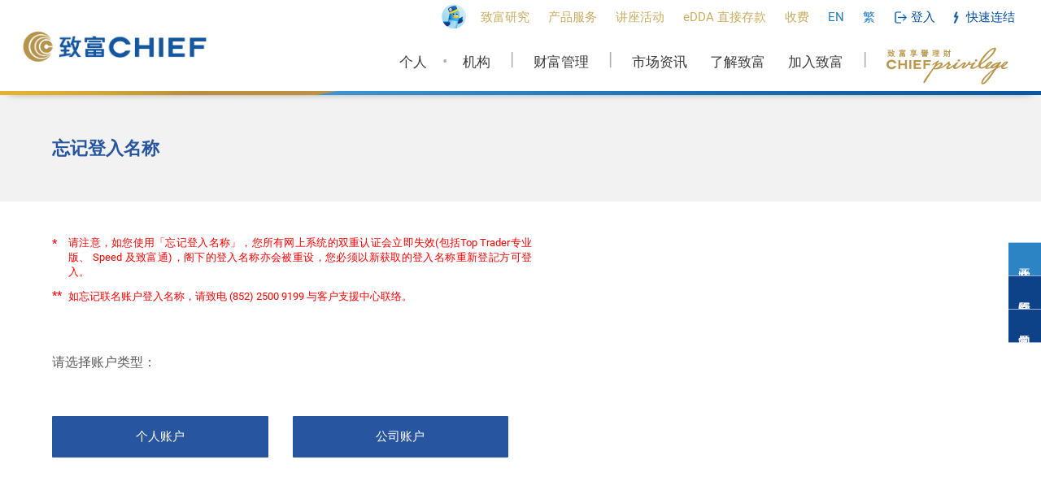

--- FILE ---
content_type: text/html; charset=utf-8
request_url: https://www.chiefgroup.com.hk/cn/forgotlogonid?rl=Main_Login
body_size: 18324
content:

<!DOCTYPE html>
<html lang="zh-cn">
<head>
    <title>忘记登入名称</title>
    <meta http-equiv="content-type" content="text/html; charset=UTF-8" />
    <meta http-equiv="X-UA-Compatible" content="IE=edge" />

    <meta name="title" content="忘记登入名称 - 致富" />
    <meta name="description" content="致富证券 46年香港持牌资深券商，13间分行覆盖全港， 0存仓费，免费港美股LV1即时报价，全港至低孖展利率2.88%，立即开户享迎新优惠！" />
    <meta name="keywords" content="忘记登入名称" />
    <meta name="author" content="致富集团 | 理财重质．创富重量" />
    <meta http-equiv="cache-control" content="no-cache" />
    <meta http-equiv="pragma" content="no-cache" />
    <meta http-equiv="expires" content="0" />

    <meta name="country" content="China" />
    <meta name="city" content="Hong Kong" />
    <!--No Index-->
        <meta name="robots" content="index,follow" />
    <!--End of No Index-->
    <meta name="copyright" content="Copyright © 2026 Chief Group Limited. All rights reserved." />

    <!-- Website Design & Developed by FirmStudio(www.firmstudio.com)-->
    <meta name="format-detection" content="telephone=no" />
    <meta name="rating" content="general" />
    <meta name="HandheldFriendly" content="true" />
    <meta name="MobileOptimized" content="320" />
    <meta name="viewport" content="width=device-width, initial-scale=1.0, maximum-scale=1.0, user-scalable=0">

    <!--share related-->
    <!-- Twitter: see https://dev.twitter.com/docs/cards/types/summary-card for details -->
    <meta name="twitter:card" content="" />
    <meta name="twitter:site" content="致富集团" />
    <meta name="twitter:title" content="忘记登入名称 - 致富" />
    <meta name="twitter:description" content="致富证券 46年香港持牌资深券商，13间分行覆盖全港， 0存仓费，免费港美股LV1即时报价，全港至低孖展利率2.88%，立即开户享迎新优惠！" />
    <meta name="twitter:url" content="" />
    <meta name="twitter:image" content="/content/images/icon.ico">
    <!-- Facebook (and some others) use the Open Graph protocol: see http://ogp.me/ for details -->

    <meta property="og:site_name" content="致富集团" />
    <meta property="og:title" content="忘记登入名称 - 致富" />
    <meta property="og:description" content="致富证券 46年香港持牌资深券商，13间分行覆盖全港， 0存仓费，免费港美股LV1即时报价，全港至低孖展利率2.88%，立即开户享迎新优惠！" />
    <meta property="og:type" content="website" />
    <meta property="og:url" content="" />
    <meta property="og:image" content="/content/images/icon.ico" />
    <meta property="og:image:width" content="300">
    <meta property="og:image:height" content="300">

    <meta name="google-site-verification" content="Iffqp_xuyPEscA31uSYTUNjv0tPjQ0Pjkmue3gdk14A" />
    <meta name="facebook-domain-verification" content="2hcnef46vzlpqzu0l9949gt5thp9jl" />

    <!-- New meta 20250702 ML-->
    <meta name="google-site-verification" content="hZE65LmEBJkHv9cD5vPUM1XR2JYs3dMXmYE83X8jw3k" />
    <meta name="baidu-site-verification" content="codeva-dHk4f3Vq6f" />
    <!-- End new meta 20250702 ML-->

    <link rel="apple-touch-icon-precomposed" sizes="76x76" href="/Content/images/logo/apple-touch-76.png">
    <link rel="apple-touch-icon-precomposed" sizes="120x120" href="/Content/images/logo/apple-touch-120.png">
    <link rel="apple-touch-icon-precomposed" sizes="152x152" href="/Content/images/logo/apple-touch-152.png">
    <link rel="apple-touch-icon-precomposed" sizes="167x167" href="/Content/images/logo/apple-touch-167.png">
    <link rel="apple-touch-icon-precomposed" sizes="180x180" href="/Content/images/logo/apple-touch-180.png">

    <link rel="icon" type="image/x-icon" href="/content/images/icon.ico" />
    <link rel="shortcut icon" type="image/x-icon" href="/content/images/icon.ico" />
    <!-- <link href="https://fonts.googleapis.com/css?family=Roboto" rel="stylesheet"> -->

    <script src="/Script/global?v=jfNnflIi7Y6Zpne2cGtX6BKXjrbWlOkrCn_w60YsVjo1"></script>

    <link href="/Style/global?v=HN7dAF9jDAghPOgBFNbvmzQvhW2dULEu4bkpyY6GafY1" rel="stylesheet"/>


    <!-- Facebook Pixel Code -->
    <script>
        !function (f, b, e, v, n, t, s) {
            if (f.fbq) return; n = f.fbq = function () {
                n.callMethod ?
                n.callMethod.apply(n, arguments) : n.queue.push(arguments)
            }; if (!f._fbq) f._fbq = n;
            n.push = n; n.loaded = !0; n.version = '2.0'; n.queue = []; t = b.createElement(e); t.async = !0;
            t.src = v; s = b.getElementsByTagName(e)[0]; s.parentNode.insertBefore(t, s)
        }(window,
            document, 'script', 'https://connect.facebook.net/en_US/fbevents.js');
        fbq('init', '1703649103284672');
                fbq('track', 'PageView');
    </script>

    <!-- Meta Pixel Code 2022-06-08-->
    <script>
        !function (f, b, e, v, n, t, s) {
            if (f.fbq) return; n = f.fbq = function () {
                n.callMethod ?
                    n.callMethod.apply(n, arguments) : n.queue.push(arguments)
            };
            if (!f._fbq) f._fbq = n; n.push = n; n.loaded = !0; n.version = '2.0';
            n.queue = []; t = b.createElement(e); t.async = !0;
            t.src = v; s = b.getElementsByTagName(e)[0];
            s.parentNode.insertBefore(t, s)
        }(window, document, 'script',
            'https://connect.facebook.net/en_US/fbevents.js');
        fbq('init', '784789346016742');
        fbq('track', 'PageView');
    </script>
    <noscript>
        <img height="1" width="1" style="display:none"
             src=https://www.facebook.com/tr?id =784789346016742&ev =PageView&noscript =1 />
    </noscript>

    <!-- Google Tag Manager -->
    <script>
        (function (w, d, s, l, i) {
            w[l] = w[l] || []; w[l].push({
                'gtm.start':
                    new Date().getTime(), event: 'gtm.js'
            }); var f = d.getElementsByTagName(s)[0],
                j = d.createElement(s), dl = l != 'dataLayer' ? '&l=' + l : ''; j.async = true; j.src =
                    'https://www.googletagmanager.com/gtm.js?id=' + i + dl; f.parentNode.insertBefore(j, f);
        })(window, document, 'script', 'dataLayer', 'GTM-5FBLH38');</script>
    <!-- End of Google Tag Manager -->
    <!-- New Google Tag 20250702 ML-->
    <script async src="https://www.googletagmanager.com/gtag/js?id=G-BGR2FK5J7C"></script>
    <script>
        window.dataLayer = window.dataLayer || [];
        function gtag() { dataLayer.push(arguments); }
        gtag('js', new Date());

        gtag('config', 'G-BGR2FK5J7C');
    </script>
    <!-- End Google Tag 20250702 ML-->

    <noscript>
        <img height="1" width="1" style="display:none" src="https://www.facebook.com/tr?id=1703649103284672&ev=PageView&noscript=1" />
            </noscript>
    <!-- DO NOT MODIFY -->
    <!-- End Facebook Pixel Code -->
    <!--iamBee-->
    
    <!--End iamBee-->
    <!--udesk ChatBot-->
    <!-- udesk Chatbot -->
    <script>
        (function (a, h, c, b, f, g) { a["UdeskApiObject"] = f; a[f] = a[f] || function () { (a[f].d = a[f].d || []).push(arguments) }; g = h.createElement(c); g.async = 1; g.charset = "utf-8"; g.src = b; c = h.getElementsByTagName(c)[0]; c.parentNode.insertBefore(g, c) })(window, document, "script", "https://assets-cli.udeskglobal.com/im_client/js/udeskApi.js", "ud");
        ud({
            "code": "1652cik",
            "link": "https://chiefgroup.udeskglobal.com/im_client/?web_plugin_id=4619&language=zh-CN"
        });
    </script>
    <!-- End Chatbot-->
    <!--End udesk ChatBot-->
    <!-- Cloudflare Turnstile script-->
    <script src="https://challenges.cloudflare.com/turnstile/v0/api.js?render=explicit"></script>
    <!-- End Cloudflare Turnsstile script-->
    <!-- Geetest Captcha script -->
    <script src="https://static.geetest.com/v4/gt4.js"></script>
    <!-- End Geetest Captcha script -->
    <style>
        .sec-portal__input:after {
            cursor: pointer;
        }

        .boardcastcloseBtn {
            position: absolute;
            top: 8px;
            right: 16px;
            cursor: pointer;
            max-width: 10%;
            height: auto;
        }

        .live-boardcast {
            display: none;
        }

        .geetest_logo {
            display: none !important;
        }
    </style>
</head>
<body class="main_body">
    <script type="text/javascript">
        (function (i, s, o, g, r, a, m) {
            i['GoogleAnalyticsObject'] = r; i[r] = i[r] || function () {
                (i[r].q = i[r].q || []).push(arguments)
            }, i[r].l = 1 * new Date(); a = s.createElement(o),
                m = s.getElementsByTagName(o)[0]; a.async = 1; a.src = g; m.parentNode.insertBefore(a, m)
        })(window, document, 'script', 'https://www.google-analytics.com/analytics.js', 'ga');

        ga('create', 'UA-72067444-1', 'auto');
        ga('send', 'pageview');
    </script>

    <!-- Google Tag Manager (noscript) -->
    <noscript>
        <iframe src="https://www.googletagmanager.com/ns.html?id=GTM-5FBLH38"
                height="0" width="0" style="display:none;visibility:hidden"></iframe>
    </noscript>
    <!-- End Google Tag Manager (noscript) -->
    <!-- Please place the script here! -->
    <script id="dxis_2088779989" src="/DXR.axd?r=1_221,1_160,1_126,1_123,1_198,1_209,1_158,1_166,17_36,1_214,1_147,17_1,1_145,1_216,1_184,1_182,1_185,1_187,1_188,17_14,1_206,1_212,1_197,1_205,1_202,1_204,17_23,1_130,1_171,1_157,1_186,17_13-AOoPb" type="text/javascript"></script>
    <div id="fb-root"></div>
    <script async defer crossorigin="anonymous" src="https://connect.facebook.net/zh_HK/sdk.js#xfbml=1&version=v3.3"></script>
    <!-- Header -->
    
<script type="text/javascript">
    

    function OnTopSearchGoSearch(idx) {
        var inputKeyWord = $("#SearchBoxTopInput" + idx).val();
        if (inputKeyWord != "") {
            inputKeyWord = inputKeyWord.replace(/\s\s+/g, " ");
            $("#SearchBoxTopInput" + idx).val(inputKeyWord);
            $("#SearchBoxTop" + idx).submit();
        }

    }
</script>
<header>
    <div class="header">
        <div class="header-logo">
            <a class="header-logo__link" href="/cn/">
                <img src="/content/images/chief-logo.png" class="header-logo__img" alt="Main Logo">              
            </a>
        </div>
        <div class="header__content">
            <div class="header__top">
                <div class="header__wrapper">
                    <div class="header__item">
                        <nav class="top-bar" data-webtrend-group="Header">
                            <div>
                                <div class="top-bar__holder align-center">
                                    <div class="top-bar__content" style="padding: 5px 5px 0px 0px">
                                        <a href="https://www.instagram.com/chiefanshk/" target="_blank"><img width="30" src="/Content/images/icon-chief-mascot.png" /></a>
                                    </div>
                                </div>
                                <div class="top-bar__holder align-center">
                                    <div class="top-bar__content">
                                        <a href="/cn/financial/research/dp?rl=Menu_Analysis" class="top-bar__link"><span class="top-bar__txt">致富研究</span></a>
                                    </div>
                                </div>
                                <div class="top-bar__holder has-dropdown align-center">
                                    <div class="top-bar__content">
                                        <a href="/cn/securities/hk-stocks/dp?rl=Menu_P&S" class="top-bar__link"><span class="top-bar__txt">产品服务</span></a>
                                    </div>
                                    <div class="top-bar__dropdown hk dropdown-style2">
                                        <div class="dropdown-style2__row">
                                            <div class="dropdown-style2__hidelever">
                                                <a href="/cn/securities/hk-stocks/dp?rl=Menu_P&S" class="dropdown-style2__item">港股</a>
                                                <a href="/cn/securities/global-stock?rl=Menu_P&S" class="dropdown-style2__item">环球证券</a>
                                                <a href="/cn/tutorial/chinaconnect?rl=Menu_P&S" class="dropdown-style2__item">沪/深港通</a>
                                                <a href="/cn/securities/MarginTrading?rl=Menu_P&S" class="dropdown-style2__item">融资交易</a>
                                                
                                            </div>
                                            <div class="dropdown-style2__lowlever">
                                                <a href="/cn/securities/hk-ipo/dp?rl=Menu_P&S" class="dropdown-style2__item">新股认购</a>
                                                <a href="/cn/crypto?rl=Menu_P&S" class="dropdown-style2__item">加密货币</a>
                                                <a href="/cn/securities/greymarket?rl=Menu_P&S" class="dropdown-style2__item">暗盘</a>
                                                <a href="/cn/options?rl=Menu_P&S" class="dropdown-style2__item">股票期权</a>
                                                <a href="/cn/securities/happykids?rl=Menu_P&S" class="dropdown-style2__item">孩子乐</a>
                                                <a href="/cn/investment/monthlyplan?rl=Menu_P&S" class="dropdown-style2__item">月供计划</a>
                                                <a href="/cn/securities/hk-short-sell?rl=Menu_P&S" class="dropdown-style2__item">股票沽空</a>
                                                <a href="/cn/about/frequent-trade?rl=Menu_P&S" class="dropdown-style2__item">高频交易</a>
                                                <a href="/cn/securities/hk-drip?rl=Menu_P&S" class="dropdown-style2__item">股息再投资</a>
                                            </div>
                                        </div>
                                        <div class="dropdown-style2__row">
                                            <div class="dropdown-style2__hidelever">
                                                <a href="/cn/futures/hk-futures?rl=Menu_P&S" class="dropdown-style2__item">香港期货</a>
                                                <a href="/cn/futures/global-futures?rl=Menu_P&S" class="dropdown-style2__item">环球期货</a>
                                                
                                                <a href="/cn/futures/global-futures-RTQ?rl=Menu_P&S" class="dropdown-style2__item">环球期货<br />即时报价服务</a>
                                            </div>
                                        </div>
                                        <div class="dropdown-style2__row">
                                            <div class="dropdown-style2__hidelever">
                                                <a href="/cn/wealth/insurance-life?rl=Menu_P&S" class="dropdown-style2__item">人寿保险</a>
                                                
                                                <a href="/cn/wealth/insurance-saving?rl=Menu_P&S" class="dropdown-style2__item">储蓄保险</a>
                                                <a href="/cn/wealth/annuity?rl=Menu_P&S" class="dropdown-style2__item">年金</a>
                                                <a href="/cn/funds?rl=Menu_P&S" class="dropdown-style2__item">基金</a>
                                                <a href="/cn/wealth/bonds-t?rl=Menu_P&S" class="dropdown-style2__item">美国国债</a>
                                                <a href="/cn/wealth/bonds-eln?rl=Menu_P&S" class="dropdown-style2__item">企业债券</a>
                                            </div>
                                        </div>
                                        <div class="dropdown-style2__row">
                                            <div class="dropdown-style2__hidelever">
                                                <a href="/cn/privilege?rl=Menu_P&S" class="dropdown-style2__item dropdown-style2__item--half"><img src="/Content/images/CP-logo.png" style="width: 221px" /></a>
                                                <a href="/cn/wealth/asset?rl=Menu_P&S" class="dropdown-style2__item dropdown-style2__item--half">个人全权委託账户</a>
                                                <a href="/cn/wealth/consult?rl=Menu_P&S" class="dropdown-style2__item dropdown-style2__item--half">资产管理及顾问服务</a>
                                                <a href="/cn/about/corporate-finance?rl=Menu_P&S" class="dropdown-style2__item dropdown-style2__item--half">融资方案</a>
                                            </div>
                                        </div>
                                    </div>
                                </div>
                                <div class="top-bar__holder">
                                    <div class="top-bar__content">
                                        <a href="/cn/financial/seminar?rl=Menu_Support" class="top-bar__link"><span class="top-bar__txt">讲座活动</span></a>
                                    </div>
                                </div>
                                <div class="top-bar__holder align-center">
                                    <div class="top-bar__content">
                                        <a href="/cn/securities/sdda/dp?rl=Menu_Analysis" class="top-bar__link"><span class="top-bar__txt">eDDA 直接存款</span></a>
                                    </div>
                                </div>
                                <div class="top-bar__holder align-center">
                                    <div class="top-bar__content">
                                        <a href="/cn/service/commission" class="top-bar__link"><span class="top-bar__txt">收费</span></a>
                                    </div>
                                </div>
                                <div class="top-bar__holder">
                                    <div class="top-bar__content">
                                        <a href="/en/forgotlogonid/Index?rl=Main_Login" class="top-bar__link "><span class="top-bar__txt text-light-blue">EN</span></a>
                                    </div>
                                </div>
                                <div class="top-bar__holder">
                                    <div class="top-bar__content">
                                        <a href="/hk/forgotlogonid/Index?rl=Main_Login" class="top-bar__link"><span class="top-bar__txt text-light-blue">繁</span></a>
                                    </div>
                                </div>
                                
                                <div class="top-bar__holder has-dropdown">
                                    <div class="top-bar__content">
                                        <div class="top-bar__link">
                                            <span class="top-bar__icon top-bar__icon--login"></span>
                                            <span class="top-bar__txt text-blue">登入</span>
                                        </div>
                                    </div>
                                    <div class="top-bar__dropdown align-dropdown">
                                        <div class="top-bar__dropdown-list">
                                            <div class="top-bar__dropdown-row">
                                                <div class="top-bar__dropdown-subtitle"><span>证券</span><a href="/cn/securities/hk-stocks/dp?rl=Main_Login" class="top-bar__dropdown-floatright">了解更多 &gt;</a></div>
                                                <div class="top-bar__dropdown-content">
                                                    <div class="top-bar__dropdown-col">
                                                        <div class="top-bar__dropdown-item">
                                                            <span class="top-bar__dropdown-itemtxt">致富证券(Desktop)</span>
                                                            <span class="top-bar__dropdown-itemnew">NEW!</span>
                                                            <a href="https://api2.chiefgroup.com.hk/chief-operations/program/chief/pkg/win/exe/lasted" class="top-bar__dropdown-icon windows"></a>
                                                            <a href="https://api2.chiefgroup.com.hk/chief-operations/program/chief/pkg/mac/dmp/lasted" class="top-bar__dropdown-icon mac"></a>
                                                        </div>
                                                        <div class="top-bar__dropdown-item">
                                                            <span class="top-bar__dropdown-itemtxt">致富证券(Apps)</span>
                                                            <span class="top-bar__dropdown-itemnew">NEW!</span>
                                                            <a href="https://play.google.com/store/apps/details?id=com.app.chief&hl=zh_CN" class="top-bar__dropdown-icon android"></a>
                                                            <a href="https://api2.chiefgroup.com.hk/chief-operations/program/chief/pkg/aos/apk/lasted" class="top-bar__dropdown-icon APK"></a>
                                                            <a href="https://apps.apple.com/cn/app/chief-trade-investing-trading/id6742470706" class="top-bar__dropdown-icon ios" target="_blank"></a>
                                                        </div>
                                                        <div class="top-bar__dropdown-item">
                                                            <span class="top-bar__dropdown-itemtxt">致富通(Apps)</span>
                                                            <a href="https://play.google.com/store/apps/details?id=com.megahub.chief.mtrader.activity&pli=1&hl=zh_CN" class="top-bar__dropdown-icon android"></a>
                                                            <a href="/mobile/latest-apk" class="top-bar__dropdown-icon APK"></a>
                                                            <a href="https://apps.apple.com/cn/app/chief-investing-trading/id398963191" class="top-bar__dropdown-icon ios" target="_blank"></a>
                                                        </div>
                                                        <div class="top-bar__dropdown-item">
                                                            <span class="top-bar__dropdown-itemtxt">Top Trader 专业版(桌上电脑)</span>
                                                            <a href="/Repos/program/top-trader-professional.zip" class="top-bar__dropdown-icon setupfree"></a>
                                                            <a href="/Repos/program/top-trader-professional-setup.exe" class="top-bar__dropdown-icon pro"></a>
                                                        </div>
                                                    </div>
                                                </div>
                                            </div>
                                            <div class="top-bar__dropdown-row">
                                                <div class="top-bar__dropdown-subtitle"><span>香港期货</span><a href="/cn/futures/hk-futures?rl=Menu_Login" class="top-bar__dropdown-floatright">了解更多 &gt;</a></div>
                                                <div class="top-bar__dropdown-content">
                                                    <div class="top-bar__dropdown-col">
                                                        <div class="top-bar__dropdown-item">
                                                            <span class="top-bar__dropdown-itemtxt">SP Trader(桌上电脑)</span>
                                                            <a href="/Repos/program/sp-trader-setup.exe" class="top-bar__dropdown-icon download"></a>
                                                        </div>
                                                        <div class="top-bar__dropdown-item">
                                                            <span class="top-bar__dropdown-itemtxt">SP Trader Pro HD</span>
                                                            <a href="https://play.google.com/store/apps/details?id=hk.com.sharppoint.spmobile.sptraderprohd&hl=tc" class="top-bar__dropdown-icon android" target="_blank"></a>
                                                            <a href="https://itunes.apple.com/cn/app/sptrader-pro-hd/id1043451438?mt=8" class="top-bar__dropdown-icon ios" target="_blank"></a>
                                                        </div>
                                                    </div>
                                                </div>
                                            </div>
                                        </div>
                                        <div class="top-bar__dropdown-list">
                                            <div class="top-bar__dropdown-row">
                                                <div class="top-bar__dropdown-subtitle"><span>忘记登入密码或名称</span></div>
                                                <div class="top-bar__dropdown-content">
                                                    <div class="top-bar__dropdown-col">
                                                        <div class="top-bar__dropdown-item">
                                                            <span class="top-bar__dropdown-itemtxt"><a href="/cn/forgotpassword?rl=Main_Login" style="color: inherit">重设密码</a></span>
                                                        </div>
                                                        <div class="top-bar__dropdown-item">
                                                            <span class="top-bar__dropdown-itemtxt"><a href="/cn/forgotlogonid?rl=Main_Login" style="color: inherit">重设登入名称</a></span>
                                                        </div>
                                                    </div>
                                                </div>
                                            </div>
                                            <div class="top-bar__dropdown-row">
                                                <div class="top-bar__dropdown-subtitle"><span>股票期权 ／环球期货</span><a href="/cn/options?rl=Menu_Login" class="top-bar__dropdown-floatright">了解更多 &gt;</a></div>
                                                <div class="top-bar__dropdown-content">
                                                    <div class="top-bar__dropdown-col">
                                                        <div class="top-bar__dropdown-item">
                                                            <span class="top-bar__dropdown-itemtxt">SPEED(桌上电脑)</span>
                                                            <a href="/Repos/program/speed-client-setup.exe" class="top-bar__dropdown-icon download"></a>
                                                        </div>
                                                        <div class="top-bar__dropdown-item">
                                                            <span class="top-bar__dropdown-itemtxt">SPEED</span>
                                                            <a href="https://play.google.com/store/apps/details?id=com.megahub.top.chief.fso.mtrader.activity" class="top-bar__dropdown-icon android" target="_blank"></a>
                                                            <a href="https://itunes.apple.com/cn/app/zhi-fu-speed-chief-speed/id1173781803?l=zh&mt=8" class="top-bar__dropdown-icon ios" target="_blank"></a>
                                                        </div>
                                                    </div>
                                                </div>
                                            </div>
                                        </div>
                                        
                                    </div>
                                </div>
                                <div class="top-bar__holder has-dropdown">
                                    <div class="top-bar__content" style="padding-left: 4px;">
                                        <div class="top-bar__link">
                                            <span class="top-bar__icon top-bar__icon--quick"></span>
                                            <span class="top-bar__txt text-blue">快速连结</span>
                                        </div>
                                    </div>
                                    <div class="top-bar__dropdown">
                                        <div class="top-bar__dropdown-row">
                                            <div class="top-bar__dropdown-content">
                                                <div class="top-bar__dropdown-col">
                                                    
                                                    <div class="top-bar__dropdown-subtitle" style="padding-top: 8px;">资金管理</div>
                                                    <a href="/cn/cs/cash#bank-info?rl=Menu_Quick" class="top-bar__dropdown-item">资金提存</a>
                                                    <a href="/cn/cash/deposit/dp?rl=Menu_Quick" class="top-bar__dropdown-item">报数易</a>
                                                    
                                                    
                                                    <a href="/cn/securities/sdda/dp?rl=Mobilemenu_SDDA" class="top-bar__dropdown-item">eDDA 直接存款</a>
                                                    <div class="top-bar__dropdown-subtitle" style="padding-top: 8px;">投资及教育</div>
                                                    <a href="/cn/securities/hk-ipo/dp?rl=Menu_Quick" class="top-bar__dropdown-item">IPO 认购</a>
                                                    <a href="/cn/tutorial?rl=Menu_Quick" class="top-bar__dropdown-item">教育专区</a>
                                                    
                                                    <div class="top-bar__dropdown-subtitle" style="padding-top: 8px;">系统及相关表格</div>
                                                    <a href="/cn/forgotpassword?rl=Menu_Quick" class="top-bar__dropdown-item">重设密码</a>
                                                    <a href="/cn/forgotlogonid?rl=Menu_Quick" class="top-bar__dropdown-item">重设登入名称</a>
                                                    <a href="/cn/account/download-software?rl=Menu_Quick" class="top-bar__dropdown-item">交易平台</a>
                                                    <a href="/cn/cs/form?rl=Menu_Quick" class="top-bar__dropdown-item">表格下载</a>
                                                    
                                                </div>
                                            </div>
                                        </div>
                                    </div>
                                </div>
                            </div>
                        </nav>
                    </div>
                </div>
            </div>
            <div class="header__main">
                <div class="header__wrapper">
                    <div class="header__item">
                        <nav id="nav-link-holder" class="nav-link__holder">
                            <div id="mob-menu" class="nav-link__subholder">
                                <div class="header__submenu-back-container"><span class="header__submenu-back">返回</span></div>
                                <div class="nav-link">
                                    <a class="nav-link__link has-submenu" data-submenu-target="#nav-link__wrapper-1" href="/cn/individual?rl=Menu_Individual">个人</a>
                                    <div class="header-dropdown">
                                        <div class="header-dropdown__wrapper">
                                            <div class="header-dropdown__body">
                                                <div class="header-dropdown__intro">
                                                    <a href="/cn/individual?rl=Menu_Individual" class="header-dropdown__intro-link"><img class="header-dropdown__intro-img" src="/Content/images/header/submenu-individual.jpg" alt="img"></a>
                                                    <p class="header-dropdown__intro-desc">致富为个人投资者提供多元化的产品和服务，能全面照顾您投资理财需要。</p>
                                                    <div class="header-dropdown__bar"><a class="header-dropdown__more-link" href="/cn/individual?rl=Menu_Individual"><span>了解更多</span></a></div>
                                                </div>
                                                <div class="header-dropdown__items">
                                                    <div class="header-dropdown__intro-title">我希望…</div>
                                                    <div class="header-dropdown__col">
                                                        <a href="/cn/individual/chiefroad?rl=Menu_Individual" class="header-dropdown__link"><span>开户并打开致富之道</span></a>
                                                        <a href="/cn/securities/hk-ipo/dp?rl=Menu_Individual" class="header-dropdown__link"><span>新股认购</span></a>
                                                        <a href="/cn/individual/securities?rl=Menu_Individual" class="header-dropdown__link"><span>了解证券交易</span></a>
                                                        <a href="/cn/individual/futures?rl=Menu_Individual" class="header-dropdown__link"><span>了解期货交易</span></a>
                                                        <a href="/cn/options?rl=Menu_Individual" class="header-dropdown__link"><span>了解股票期权交易</span></a>
                                                    </div>
                                                    <div class="header-dropdown__col">
                                                        <a href="/cn/securities/happykids?rl=Menu_Individual" class="header-dropdown__link"><span>为子女筹划未来</span></a>
                                                        <a href="/cn/wealth/insurance-life?rl=Menu_Individual" class="header-dropdown__link"><span>保障自己及家人</span></a>
                                                        <a href="/cn/individual/retirement?rl=Menu_Individual" class="header-dropdown__link"><span>计划退休生活</span></a>
                                                        <a href="/cn/individual/wealth?rl=Menu_Individual" class="header-dropdown__link"><span>为财富增值</span></a>
                                                        <a href="/cn/individual/personal?rl=Menu_Individual" class="header-dropdown__link"><span>度身订做个人专案</span></a>
                                                    </div>
                                                    <div class="header-dropdown__col">
                                                        <a href="/cn/individual/marketrend?rl=Menu_Individual" class="header-dropdown__link"><span>紧贴金融市场趋势</span></a>
                                                        <a href="/cn/platform/chief-trader?rl=Menu_Individual" class="header-dropdown__link"><span>致富通．成就创富第一步</span></a>
                                                        <a href="/cn/individual/investment?rl=Menu_Individual" class="header-dropdown__link"><span>加深投资认识</span></a>
                                                    </div>
                                                </div>
                                            </div>
                                        </div>
                                    </div>
                                </div>
                                <span class="header__nav-sp" style="margin: 0 5px; padding-top: 5px; font-size: 19px;">&#8226;</span>
                                <div class="nav-link">
                                    <a class="nav-link__link" data-submenu-target="#nav-link__wrapper-3" href="/cn/about/equity-investment?rl=Menu_Institution">机构</a>
                                    <div class="header-dropdown">
                                        <div class="header-dropdown__wrapper">
                                            <div class="header-dropdown__body">
                                                <div class="header-dropdown__intro">
                                                    <a href="/cn/about/equity-investment?rl=Menu_Institution" class="header-dropdown__intro-link"><img class="header-dropdown__intro-img" src="/Content/images/header/submenu-organization.jpg" alt="img"></a>
                                                    <p class="header-dropdown__intro-desc">致富为机构提供一站式灵活的投资及信贷服务，协助您的业务发展，稳步向前。</p>
                                                    <div class="header-dropdown__bar"><a class="header-dropdown__more-link" href="/cn/about/equity-investment?rl=Menu_Institution"><span>了解更多</span></a></div>
                                                </div>
                                                <div class="header-dropdown__items">
                                                    <div class="header-dropdown__intro-title">我的公司计划……</div>
                                                    <div class="header-dropdown__col">
                                                        <a href="/cn/about/equity-investment?rl=Menu_Institution" class="header-dropdown__link"><span>股本投资</span></a>
                                                        <a href="/cn/about/frequent-trade?rl=Menu_Institution" class="header-dropdown__link"><span>进行高频交易</span></a>
                                                        <a href="/cn/about/corporate-finance?rl=Menu_Institution" class="header-dropdown__link"><span>获得融资方案</span></a>
                                                    </div>
                                                    <div class="header-dropdown__col">
                                                        <a href="/cn/about/fixed-income?rl=Menu_Institution" class="header-dropdown__link"><span>进行固定收益投资</span></a>
                                                        
                                                    </div>
                                                    <div class="header-dropdown__col">
                                                        <a href="/cn/about/research?rl=Menu_Institution" class="header-dropdown__link"><span>获得专项研究</span></a>
                                                        <a href="/cn/about/asset-manage?rl=Menu_Institution" class="header-dropdown__link"><span>寻找资产管理方案</span></a>
                                                    </div>
                                                </div>
                                            </div>
                                        </div>
                                    </div>
                                </div>
                                <span class="header__nav-sp">|</span>
                                <div class="nav-link">
                                    <a class="nav-link__link" data-submenu-target="#nav-link__wrapper-2" href="/cn/wealth?rl=Menu_Wealth">财富管理</a>
                                    <div class="header-dropdown">
                                        <div class="header-dropdown__wrapper">
                                            <div class="header-dropdown__body">
                                                <div class="header-dropdown__intro">
                                                    <a href="/cn/wealth?rl=Menu_Wealth" class="header-dropdown__intro-link"><img class="header-dropdown__intro-img" src="/Content/images/header/submenu-wealth.jpg" alt="img"></a>
                                                    <p class="header-dropdown__intro-desc">致富提供全面、贴心及切合您与摰爱所需的理财及保障方案，让您累积财富，生活无忧。</p>
                                                    <div class="header-dropdown__bar"><a class="header-dropdown__more-link" href="/cn/wealth?rl=Menu_Wealth"><span>了解更多</span></a></div>
                                                </div>
                                                <div class="header-dropdown__items">
                                                    <div class="header-dropdown__intro-title">我希望…</div>
                                                    <div class="header-dropdown__col">
                                                        <a target="_self" href="/cn/individual/retirement?rl=Menu_Wealth" class="header-dropdown__link"><span>筹划退休生活</span></a>
                                                        <a target="_self" href="/cn/securities/happykids?rl=Menu_Wealth" class="header-dropdown__link"><span>为子女筹划未来</span></a>
                                                        <a target="_self" href="/cn/wealth/insurance-life?rl=Menu_Wealth" class="header-dropdown__link"><span>为财富传承</span></a>
                                                    </div>
                                                    <div class="header-dropdown__col">
                                                        
                                                        <a target="_self" href="/cn/individual/personal?rl=Menu_Wealth" class="header-dropdown__link"><span>度身订做个人专案</span></a>
                                                    </div>
                                                    <div class="header-dropdown__col">
                                                        <a target="_self" href="/cn/individual/wealth?rl=Menu_Wealth" class="header-dropdown__link"><span>增值财富</span></a>
                                                        
                                                    </div>
                                                </div>
                                            </div>
                                        </div>
                                    </div>
                                </div>
                                <span class="header__nav-sp">|</span>
                                <div class="nav-link">
                                    <a class="nav-link__link" data-submenu-target="#nav-link__wrapper-4" href="/cn/financial/indices?rl=Menu_Info">市场资讯</a>
                                </div>
                                <div class="nav-link">
                                    <a class="nav-link__link" data-submenu-target="#nav-link__wrapper-5" href="/cn/about?rl=Menu_About">了解致富</a>
                                </div>
                                <div class="nav-link">
                                    <a class="nav-link__link" data-submenu-target="#nav-link__wrapper-6" href="/cn/about/career?rl=Menu_Join">加入致富</a>
                                </div>
                                <span class="header__nav-sp">|</span>
                                <div class="nav-link">
                                    <a class="nav-link__link" style="padding: 2px 14px 8px" data-submenu-target="#nav-link__wrapper-7" href="/cn/privilege?rl=Menu_Privilege">
                                        <img width="150" src="/Content/images/privilege-logo-hk.png" />
                                    </a>
                                </div>
                                
                                <div class="top-bar top-bar--mob">
                                    <span>          
                                        <div class="top-bar__holder">
                                            <a href="#mob-topbar-4" class="top-bar__link has-submenu" target="_self"><span class="top-bar__txt">快速连结</span></a>
                                        </div>
                                        <div class="top-bar__holder">
                                            <a href="#mob-topbar-1" class="top-bar__link has-submenu" target="_self"><span class="top-bar__txt">产品服务</span></a>
                                        </div>
                                        <div class="top-bar__holder">
                                            <a href="/cn/financial/seminar?rl=Mobilemenu_Support" class="top-bar__link" target="_self"><span class="top-bar__txt">讲座活动</span></a>
                                        </div>
                                    </span>
                                    <span>
                                        <div class="top-bar__holder">
                                            <a href="/cn/financial/research/dp?rl=Mobilemenu_Analysis" class="top-bar__link" target="_self"><span class="top-bar__txt">致富研究</span></a>
                                        </div>
                                        <div class="top-bar__holder">
                                            <a href="/cn/account?rl=Mobilemenu_Open" class="top-bar__link"><span class="top-bar__txt">立即开户</span></a>
                                        </div>
                                        <div class="top-bar__holder">
                                            <a href="/cn/securities/sdda/dp?rl=Mobilemenu_SDDA" class="top-bar__link"><span class="top-bar__txt">eDDA 直接存款</span></a>
                                        </div>
                                    </span>
                                    <span>
                                        <div class="top-bar__holder">
                                            <a href="/cn/service/commission?rl=Mobilemenu_Commssion" class="top-bar__link"><span class="top-bar__txt">收费</span></a>
                                        </div>
                                        <div class="top-bar__holder">
                                            <a href="#mob-topbar-lang" class="top-bar__link has-submenu"><span class="top-bar__txt">EN</span></a>
                                        </div>
                                    </span>
                                </div>
                            </div>

                            <div class="nav-link__subholder" id="mob-topbar-1">
                                <div class="mob-topbar">
                                    <div class="mob-topbar__back">返回</div>
                                    <div class="mob-topbar__title top-bar__txt">产品服务</div>
                                    <div class="mob-topbar__wrapper mob-style2">
                                        <div class="mob-style2__row">
                                            <div class="mob-style2__hidelever">
                                                <a href="/cn/securities/hk-stocks/dp?rl=Mobilemenu_P&S" class="mob-style2__item">港股</a>
                                                <a href="/cn/securities/global-stock?rl=Mobilemenu_P&S" class="mob-style2__item">环球证券</a>
                                                <a href="/cn/tutorial/chinaconnect?rl=Mobilemenu_P&S" class="mob-style2__item">沪/深港通</a>
                                                <a href="/cn/securities/MarginTrading?rl=Mobilemenu_P&S" class="mob-style2__item">融资交易</a>
                                                
                                            </div>
                                            <div class="mob-style2__lowlever">
                                                <a href="/cn/securities/hk-ipo/dp?rl=Mobilemenu_P&S" class="mob-style2__item">新股认购</a>
                                                <a href="/cn/crypto?rl=Mobilemenu_P&S" class="ob-style2__item">加密货币</a>
                                                <a href="/cn/securities/greymarket?rl=Mobilemenu_P&S" class="mob-style2__item">暗盘</a>
                                                <a href="/cn/options?rl=Mobilemenu_P&S" class="mob-style2__item">股票期权</a>
                                                <a href="/cn/securities/happykids?rl=Mobilemenu_P&S" class="mob-style2__item">孩子乐</a>
                                                <a href="/cn/investment/monthlyplan?rl=Mobilemenu_P&S" class="mob-style2__item">月供计划</a>
                                                <a href="/cn/securities/hk-short-sell?rl=Mobilemenu_P&S" class="mob-style2__item">股票沽空</a>
                                                <a href="/cn/about/frequent-trade?rl=Mobilemenu_P&S" class="mob-style2__item">高频交易</a>
                                                <a href="/cn/securities/hk-drip?rl=Mobilemenu_P&S" class="mob-style2__item">股息再投资</a>
                                            </div>
                                        </div>
                                        <div class="mob-style2__row">
                                            <div class="mob-style2__hidelever">
                                                <a href="/cn/futures/hk-futures?rl=Mobilemenu_P&S" class="mob-style2__item">香港期货</a>
                                                <a href="/cn/futures/global-futures?rl=Mobilemenu_P&S" class="mob-style2__item">环球期货</a>
                                                
                                                <a href="/cn/futures/global-futures-RTQ?rl=Mobilemenu_P&S" class="dropdown-style2__item">环球期货即时报价服务</a>
                                            </div>
                                        </div>
                                        <div class="mob-style2__row">
                                            <div class="mob-style2__hidelever">
                                                <a href="/cn/wealth/insurance-life?rl=Mobilemenu_P&S" class="mob-style2__item">人寿保险</a>
                                                
                                                <a href="/cn/wealth/insurance-general?rl=Mobilemenu_P&S" class="mob-style2__item">一般保险</a>
                                                <a href="/cn/funds?rl=Mobilemenu_P&S" class="mob-style2__item">基金</a>
                                                <a href="/cn/wealth/bonds-t?rl=Mobilemenu_P&S" class="mob-style2__item">美国国债</a>
                                                <a href="/cn/wealth/bonds-eln?rl=Mobilemenu_P&S" class="mob-style2__item">企业债券</a>
                                            </div>
                                        </div>
                                        <div class="mob-style2__row">
                                            <div class="mob-style2__hidelever">
                                                <a href="/cn/privilege?rl=Mobilemenu_P&S" class="mob-style2__item mob-style2__item--half">Chief Privilege享誉理财</a>
                                                <a href="/cn/wealth/asset?rl=Mobilemenu_P&S" class="mob-style2__item mob-style2__item--half">个人全权委託账户</a>
                                                <a href="/cn/wealth/consult?rl=Mobilemenu_P&S" class="mob-style2__item mob-style2__item--half">资产管理及顾问服务</a>
                                                <a href="/cn/about/corporate-finance?rl=Mobilemenu_P&S" class="mob-style2__item mob-style2__item--half">融资方案</a>
                                            </div>
                                        </div>
                                    </div>
                                </div>
                            </div>
                            <div class="nav-link__subholder" id="mob-topbar-2">
                                <div class="mob-topbar">
                                    <div class="mob-topbar__back">返回</div>
                                    <div class="mob-topbar__title top-bar__txt">致富研究</div>
                                    <div class="mob-topbar__wrapper">
                                        <div class="mob-topbar__item">
                                            <div class="mob-topbar__item-content">
                                                <div class="mob-topbar__item-col">
                                                    <a href="/cn/financial/research/dp?rl=Mobilemenu_Analysis" class="mob-topbar__item-list">致富研究</a>
                                                </div>
                                            </div>
                                        </div>
                                    </div>
                                </div>
                            </div>
                            <div class="nav-link__subholder" id="mob-topbar-4">
                                <div class="mob-topbar">
                                    <div class="mob-topbar__back">返回</div>
                                    <div class="mob-topbar__title top-bar__txt">快速连结</div>
                                    <div class="mob-topbar__wrapper">
                                        <div class="mob-topbar__item">
                                            <div class="mob-topbar__item-content">
                                                <div class="mob-topbar__item-col">
                                                    
                                                    <div class="mob-topbar__title" style="color: #caac5e;">资金管理</div>
                                                    <a href="/cn/cs/cash#bank-info?rl=Mobilemenu_Quick" class="mob-topbar__item-list">资金提存</a>
                                                    <a href="/cn/cash/deposit/dp?rl=Mobilemenu_Quick" class="mob-topbar__item-list">报数易</a>
                                                    
                                                    
                                                    <a href="/cn/securities/sdda/dp?rl=Menu_Analysis" class="mob-topbar__item-list">eDDA 直接存款</a>
                                                    <div class="mob-topbar__title" style="color: #caac5e;">投资及教育</div>
                                                    <a href="/cn/securities/hk-ipo/dp?rl=Mobilemenu_Quick" class="mob-topbar__item-list">IPO认购</a>
                                                    <a href="/cn/tutorial?rl=Mobilemenu_Quick" class="mob-topbar__item-list">教育专区</a>
                                                    <div class="mob-topbar__title" style="color: #caac5e;">系统及相关表格</div>
                                                    <a href="/cn/forgotpassword?rl=Mobilemenu_Quick" class="mob-topbar__item-list">重设密码</a>
                                                    <a href="/cn/forgotlogonid?rl=Mobilemenu_Quick" class="mob-topbar__item-list">重设登入名称</a>
                                                    <a href="/cn/account/download-software?rl=Mobilemenu_Quick" class="mob-topbar__item-list">交易平台</a>
                                                    <a href="/cn/cs/form?rl=Mobilemenu_Quick" class="mob-topbar__item-list">表格下载</a>
                                                </div>
                                            </div>
                                        </div>
                                    </div>
                                </div>
                            </div>
                            <div class="nav-link__subholder" id="mob-topbar-lang">
                                <div class="mob-topbar">
                                    <div class="mob-topbar__back">返回</div>
                                    <div class="mob-topbar__title top-bar__txt">Language</div>
                                    <div class="mob-topbar__wrapper">
                                        <div class="mob-topbar__item">
                                            <div class="mob-topbar__item-content">
                                                <div class="mob-topbar__item-col">
                                                    <a href="/hk/forgotlogonid/Index?rl=Main_Login" class="mob-topbar__item-list">繁体中文</a>
                                                </div>
                                                <div class="mob-topbar__item-col">
                                                    <a href="/cn/forgotlogonid/Index?rl=Main_Login" class="mob-topbar__item-list">简体中文</a>
                                                </div>
                                                <div class="mob-topbar__item-col">
                                                    <a href="/en/forgotlogonid/Index?rl=Main_Login" class="mob-topbar__item-list">English</a>
                                                </div>
                                            </div>
                                        </div>
                                    </div>
                                </div>
                            </div>
                        </nav>
                    </div>
                    <div class="header__right">
                        <div class="header__right-content">
                            <div class="header__mob-moscot">
                                <span class="top-bar__icon top-bar__icon--mascot"></span>
                            </div>
                            <div class="header__mob-link">
                                <div class="mob-topbar__login-btn">
                                    <span class="top-bar__icon top-bar__icon--login"></span>
                                    <span class="top-bar__txt">登入</span>
                                </div>
                            </div>
                            
                            <div class="header__menu-close">
                                <span class="header__menu-close-btn">
                                    <hr class="btn-menu__line">
                                </span>
                            </div>
                        </div>
                        <div class="mob-topbar__close">
                            <span class="mob-topbar__close-btn">
                                <hr class="btn-menu__line">
                            </span>
                        </div>
                        <div class="mob-topbar__menu">
<form action="/cn/search/top-search/dp" id="SearchBoxTop2" method="get">                                <div class="mob-topbar__search">
                                    <input type="text" id="SearchBoxTopInput2" name="textbox" class="mob-topbar__search-input" style="outline: 0" placeholder="输入查询字符">
                                    <a href="javascript:OnTopSearchGoSearch(2);" class="mob-topbar__search-enter">
                                        <img src="/content/images/icon/icon-search-btn-white.png" alt="">
                                    </a>
                                </div>
</form>                            <div class="mob-topbar__login">
                                <div class="top-bar__dropdown-list">
                                    <div class="top-bar__dropdown-row">
                                        <div class="top-bar__dropdown-subtitle"><span>证券</span><a href="/cn/securities/hk-stocks/dp?rl=Mobilemenu_Login" class="top-bar__dropdown-floatright">了解更多 &gt;</a></div>
                                        <div class="top-bar__dropdown-content">
                                            <div class="top-bar__dropdown-col">
                                                <div class="top-bar__dropdown-item">
                                                    <span class="top-bar__dropdown-itemtxt">致富证券(Desktop)</span>
                                                    <span class="top-bar__dropdown-itemnew">NEW!</span>
                                                    <a href="https://api2.chiefgroup.com.hk/chief-operations/program/chief/pkg/win/exe/lasted" class="top-bar__dropdown-icon windows"></a>
                                                    <a href="https://api2.chiefgroup.com.hk/chief-operations/program/chief/pkg/mac/dmp/lasted" class="top-bar__dropdown-icon mac"></a>
                                                </div>
                                                <div class="top-bar__dropdown-item">
                                                    <span class="top-bar__dropdown-itemtxt">致富证券(Apps)</span>
                                                    <span class="top-bar__dropdown-itemnew">NEW!</span>
                                                    <a href="https://play.google.com/store/apps/details?id=com.app.chief&hl=zh_CN" class="top-bar__dropdown-icon android"></a>
                                                    <a href="https://api2.chiefgroup.com.hk/chief-operations/program/chief/pkg/aos/apk/lasted" class="top-bar__dropdown-icon APK"></a>
                                                    <a href="https://apps.apple.com/cn/app/chief-trade-investing-trading/id6742470706" class="top-bar__dropdown-icon ios" target="_blank"></a>
                                                </div>
                                                <div class="top-bar__dropdown-item">
                                                    <span class="top-bar__dropdown-itemtxt">致富通(Apps)</span>
                                                    <a href="https://play.google.com/store/apps/details?id=com.megahub.chief.mtrader.activity&pli=1&hl=zh_CN" class="top-bar__dropdown-icon android"></a>
                                                    <a href="https://api2.chiefgroup.com.hk/chief-operations/program/chief/pkg/aos/apk/lasted" class="top-bar__dropdown-icon APK"></a>
                                                    <a href="/mobile/latest-apk" class="top-bar__dropdown-icon ios" target="_blank"></a>
                                                </div>
                                                <div class="top-bar__dropdown-item">
                                                    <span class="top-bar__dropdown-itemtxt">Top Trader 专业版(桌上电脑)</span>
                                                    <a href="/Repos/program/top-trader-professional.zip" class="top-bar__dropdown-icon setupfree"></a>
                                                    <a href="/Repos/program/top-trader-professional-setup.exe" class="top-bar__dropdown-icon pro"></a>
                                                </div>
                                            </div>
                                        </div>
                                    </div>
                                    <div class="top-bar__dropdown-row">
                                        <div class="top-bar__dropdown-subtitle"><span>香港期货</span><a href="/cn/futures/hk-futures?rl=Mobilemenu_Login" class="top-bar__dropdown-floatright">了解更多 &gt;</a></div>
                                        <div class="top-bar__dropdown-content">
                                            <div class="top-bar__dropdown-col">
                                                <div class="top-bar__dropdown-item">
                                                    <span class="top-bar__dropdown-itemtxt">SP Trader(桌上电脑)</span>
                                                    <a href="/Repos/program/sp-trader-setup.exe" class="top-bar__dropdown-icon download"></a>
                                                </div>
                                                <div href="#" class="top-bar__dropdown-item">
                                                    <span class="top-bar__dropdown-itemtxt">SP Trader Pro HD</span>
                                                    <a href="https://play.google.com/store/apps/details?id=hk.com.sharppoint.spmobile.sptraderprohd&hl=tc" class="top-bar__dropdown-icon android"></a>
                                                    <a href="https://itunes.apple.com/cn/app/sptrader-pro-hd/id1043451438?mt=8" class="top-bar__dropdown-icon ios" target="_blank"></a>
                                                </div>
                                            </div>
                                        </div>
                                    </div>
                                </div>
                                <div class="top-bar__dropdown-list">
                                    <div class="top-bar__dropdown-row">
                                        <div class="top-bar__dropdown-subtitle"><span>忘记登入密码或名称</span></div>
                                        <div class="top-bar__dropdown-content">
                                            <div class="top-bar__dropdown-col">
                                                <div class="top-bar__dropdown-item">
                                                    <span class="top-bar__dropdown-itemtxt"><a href="/cn/forgotpassword?rl=Mobilemenu_Login" style="color: inherit">重设密码</a></span>
                                                </div>
                                                <div class="top-bar__dropdown-item">
                                                    <span class="top-bar__dropdown-itemtxt"><a href="/cn/forgotlogonid?rl=Mobilemenu_Login" style="color: inherit">重设密码</a></span>
                                                </div>
                                            </div>
                                        </div>
                                    </div>
                                    <div class="top-bar__dropdown-row">
                                        <div class="top-bar__dropdown-subtitle"><span>股票期权／环球期货</span><a href="/cn/options?rl=Mobilemenu_Login" class="top-bar__dropdown-floatright">了解更多 &gt;</a></div>
                                        <div class="top-bar__dropdown-content">
                                            <div class="top-bar__dropdown-col">
                                                <div class="top-bar__dropdown-item">
                                                    <span class="top-bar__dropdown-itemtxt">SPEED(桌上电脑)</span>
                                                    <a href="/Repos/program/speed-client-setup.exe" class="top-bar__dropdown-icon download"></a>
                                                </div>
                                                <div href="#" class="top-bar__dropdown-item">
                                                    <span class="top-bar__dropdown-itemtxt">SPEED</span>
                                                    <a href="https://play.google.com/store/apps/details?id=com.megahub.top.chief.fso.mtrader.activity" class="top-bar__dropdown-icon android" target="_blank"></a>
                                                    <a href="https://itunes.apple.com/cn/app/zhi-fu-speed-chief-speed/id1173781803?l=zh&mt=8" class="top-bar__dropdown-icon ios" target="_blank"></a>
                                                </div>
                                            </div>
                                        </div>
                                    </div>
                                </div>
                                
                            </div>
                        </div>
                    </div>
                </div>
            </div>
        </div>
    </div>
</header>
    <!-- END Header -->
    <div> 

<link href="/style/forgotpassword?v=9wu0_lj51MTVgUtdcLw5ZrjXeQgWAw2At1JXXTFzv_w1" rel="stylesheet"/>

<script type="text/javascript" src="/Scripts/forgotlogonID.js"></script>
<main>
    <div class="caption">
        <div class="content-wrapper">
            <p class="t-blue"><b>忘记登入名称</b></p>
        </div>
    </div>
    <div id="body-content">
        <div class="content-wrapper password">
            <br />
            <br />
            <table style="color: red; max-width: 590px; text-align:justify;">
                <tr style="vertical-align: top;">
                    <td width="20">
                        *
                    </td>
                    <td>
                        <small style="margin-bottom:10px; display: block">
                            请注意，如您使用「忘记登入名称」，您所有网上系统的双重认证会立即失效(包括Top Trader专业版、 Speed 及致富通)，阁下的登入名称亦会被重设，您必须以新获取的登入名称重新登記方可登入。
                        </small>
                    </td>
                </tr>
                <tr style="vertical-align: top;">
                    <td>**</td>
                    <td>
                        <small>
                            如忘记联名账户登入名称，请致电 (852) 2500 9199 与客户支援中心联络。
                        </small>
                    </td>
                </tr>
            </table>
            <p class="title">请选择账户类型：</p>
            <div class="row">
                <div class="col-xs-12 col-md-3">
                    <a class="btn" href="/cn/forgotlogonid/individualaccount">个人账户</a>
                </div>
                <div class="col-xs-12 col-md-3">
                    <a class="btn" href="/cn/forgotlogonid/corporateaccount">公司账户</a>
                </div>
            </div>      
        </div>
    </div>
</main> </div>
    <!-- Footer -->
    <section class="sec-portal">
        <div class="sec-portal__row">
            <div class="sec-portal__col sec-portal__col-cols aos-item aos-init aos-animate" data-aos="fade-up" data-aos-duration="800">
                <div>
                    <div class="sec-portal__item sec-portal__item-content">
                        <div class="sec-portal__title">APP下载</div>
                        <span class="sec-portal__desc">弹指之间买卖股票，实时紧贴巿场动态。</span>
                        <div class="sec_portal__app-download">
                            <div class="footer-download-appIcon">
                                <img src="/Content/images/downloadsoftware/chief_trade_app.png" alt="">
                            </div>
                            <div class="footer-download-desc">
                                <span class="app-name">
                                    致富证券
                                    <span class="top-bar__dropdown-itemnew download">NEW!</span>
                                </span>
                                <div class="footer-download-icon-grid">
                                    <a href="https://apps.apple.com/us/app/chief-trade-investing-trading/id6742470706" target="_blank">
                                        <img src="/Content/images/footer/download-app-store.png" alt="" />
                                    </a>
                                    <a href="https://play.google.com/store/apps/details?id=com.app.chief" target="_blank">
                                        <img src="/Content/images/footer/download-play-store.png" alt="" />
                                    </a>
                                    <a href="https://api2.chiefgroup.com.hk/chief-operations/program/chief/pkg/aos/apk/lasted" target="_blank">
                                        <img src="/Content/images/footer/download-apk.png" alt="" />
                                    </a>
                                </div>
                            </div>
                        </div>
                        <div class="sec_portal__app-download chiefTrade">
                            <div class="footer-download-appIcon">
                                <img src="/Content/images/downloadsoftware/chief-trade-app.png" alt="">
                            </div>
                            <div class="footer-download-desc">
                                <span class="app-name">
                                    致富通
                                </span>
                                <div class="footer-download-icon-grid">
                                    <a href="https://itunes.apple.com/hk/app/chiefmt/id398963191?mt=8" target="_blank">
                                        <img src="/Content/images/footer/download-app-store.png" alt="" />
                                    </a>
                                    <a href="https://play.google.com/store/apps/details?id=com.megahub.chief.mtrader.activity&hl=zh_HK" target="_blank">
                                        <img src="/Content/images/footer/download-play-store.png" alt="" />
                                    </a>
                                    <a href="/mobile/latest-apk" target="_blank">
                                        <img src="/Content/images/footer/download-apk.png" alt="" />
                                    </a>
                                </div>
                            </div>
                        </div>
                        
                    </div>
                    <div class="sec-portal__item sec-portal__item-photo sec-portal__item--mobile">
                        <div class="sec-portal_mobile-img sec-portal_img-holder">
                            <span class="divimage sec-portal_img" style="background-image: url('/Content/images/footer/demo_phone.png');"></span>
                        </div>
                    </div>
                </div>
            </div>
            <div class="sec-portal__col sec-portal__col--push aos-item aos-init aos-animate" data-aos="fade-up" data-aos-duration="1000">
                <div class="sec-portal__item">
                    <div class="sec-portal__txt">
                        <div class="sec-portal__title">网站推送通知</div>
                        <span class="sec-portal__desc sec-portal__desc--notice">为您提供最新财经资讯及推广优惠</span>
                        <a class="btn btn--gold btn--arrow" id="subscribe__push-msg" onclick="SubscribePage()"></a>
                        <p id="subscribe__error" style="color:#caac5e;font-weight:800;text-align:left"></p>
                    </div>
                </div>
            </div>
            <div class="sec-portal__col aos-item aos-init aos-animate" data-aos="fade-up" data-aos-duration="1200">
                <div class="sec-portal__item">
                    <div class="sec-portal__title font-thin">订阅致富最新动态</div>
                    <div class="sec-portal__sub-content">
                        <div class="sec-portal__sub-title font-thin">内容丰富，包括：</div>
                        <div class="sec-portal__sub-title font-thin">致富动态，最新讲座信息，精选理财文章</div>
                    </div>
                    <div class="sec-portal__input">
                        <div class="sec-portal__input-box">
                            <input id="sub-email-footer-email" name="sub-email" type="email" oninput="ClearErrorText('sub-email-result-footer-email')" placeholder="电邮地址" class="sec-portal__input-email" value="">
                        </div>
                        <a onclick="SubscribeNewsLetter(this.id)" id="footer-email" class="sec-portal__email-send">订阅</a>
                    </div>
                    <p id="sub-email-result-footer-email" style="padding:10px 14px; font-size: 14px; color: #808080"></p>
                    <div id="gt-subEmail-widget" class="text-center" style="padding-bottom: 10px;"></div>
                </div>
            </div>
        </div>
    </section>
    <footer>
        <div class="float-button">
            <div class="float-button__content">
                <div class="float-button__col">
                    <div class="float-button__control">
                        <div class="float-button__row float-button__new-sell" style="background-color: #227ec2">
                            <a href="/cn/account?rl=Main_Shortcut"><span class="float-button__title-side" style="background-color: #227ec2">开立账户</span></a>
                        </div>
                        
                        <div class="float-button__row float-button__branches" data-control="3">
                            <span class="float-button__title-side">分行网络</span>
                        </div>
                        <div class="float-button__row float-button__contact-us">
                            <a href="/cn/cs?rl=Main_Shortcut">
                                <span class="float-button__title-side">常见问题</span>
                            </a>
                        </div>
                    </div>
                    <div class="float-button__wrapper">
                        <div class="float-button__txt" data-tabcontent="3">
                            <div class="float-button-btn">
                                <span class="float-button__txt-close"></span>
                            </div>
                            <span class="float-button__title">分行网络</span>
                            <div class="float-button__list">
                                <div>
                                    <div class="float-button-item">
                                        <a href="/cn/about/network?rl=Main_Shortcut&district=hong_kong_island#hong_kong_island" class="item__link float-btn__change-hash">香港区</a>
                                    </div>
                                    <div class="float-button-item">
                                        <a href="/cn/about/network?rl=Main_Shortcut&district=kowloon#kowloon" class="item__link float-btn__change-hash">九龙区</a>
                                    </div>
                                    <div class="float-button-item">
                                        <a href="/cn/about/network?rl=Main_Shortcut&district=new_territories#new_territories" class="item__link float-btn__change-hash">新界区</a>
                                    </div>
                                    
                                </div>
                                <div>
                                    <div class="float-button-item">
                                        <span class="item__title font-regular">客户服务</span>
                                        <span class="item__text"><a style="color: white" href="tel:25009199">(852) 2500 9199</a></span>
                                    </div>
                                    <div class="float-button-sp"></div>
                                    <div class="float-button-item">
                                        <span class="item__title font-regular">电邮 (客户服务)</span>
                                        <span class="item__text"><a style="color: white" href="mailto:cs@chiefgroup.com.hk">cs@chiefgroup.com.hk</a></span>
                                    </div>
                                    <div class="float-button-link">
                                        <a href="/cn/about/contact?rl=Main_Shortcut" class="btn btn--transparent btn--arrow"><span>更多联络方式</span></a>
                                    </div>
                                </div>
                            </div>
                        </div>
                    </div>
                </div>
            </div>
        </div>
        
        <div class="content-wrapper">
            <div class="footer__top">
                <div class="footer__panel">
                    <h2 class="footer__panel-title">理财重质<br><span>.</span>创富重量</h2>
                </div>
                <div class="button-share__holder">
                    <div class="button-share__title">关注我们：</div>
                    <div class="button-share__btn-holder">
                        <a target="_blank" href="http://www.facebook.com/chiefgroup" class="button-share button-share--fb" title="Follow Us on Facebook"></a>
                        
                        <a target="_blank" href="https://www.linkedin.com/company/chief_group/about/" class="button-share button-share--ln" title="Follow Us on Linkedin"></a>
                        
                        <a target="_blank" href="https://www.youtube.com/user/chiefgrouphk" class="button-share button-share--yt" title="Follow Us on Youtube"></a>
                        <a target="_blank" href="https://bit.ly/3de5GlW" class="button-share button-share--wts" title="Follow Us on WhatsApp"></a>
                        <div class="button-share button-share--wc" style="position:relative;">
                            <div class="share-popover-container" style="position: absolute;">
                                <div class="popover">
                                    <img src='/Content/images/icon/social/Chief-wechat-qrcode.jpg' />
                                    <p><span class="hidden">扫描 QR Code </span>立即关注</p>
                                    <p>微信号 &nbsp;<span class="btn">chiefgroup-hk</span></p>
                                </div>
                            </div>
                        </div>
                        
                    </div>
                </div>
            </div>
            <div class="footer__bottom">
                <div class="footer__bottom-items footer__bottom-items--mob">
                    <a href="/cn/cs?rl=Main_Footer" class="footer__bottom-item">常见问题</a>
                    <span class="footer__bottom-sp">|</span>
                    <a href="/cn/home/disclaimer?rl=Main_Footer" class="footer__bottom-item">免责声明及私隐政策</a>
                </div>
                <div class="footer__bottom-items">
                    <span class="footer__bottom-item footer__bottom-item--copyright">Copyright © 2026 致富集团有限公司，版权所有，不得转载</span>
                    <span class="footer__bottom-sp">|</span>
                    <a href="/cn/cs?rl=Main_Footer" class="footer__bottom-item">常见问题</a>
                    <span class="footer__bottom-sp">|</span>
                    <a href="/cn/home/disclaimer?rl=Main_Footer" class="footer__bottom-item">免责声明及私隐政策</a>
                </div>
            </div>
        </div>
    </footer>
    <!-- END Footer -->
    <!-- Start of LiveChat (www.livechatinc.com) code -->
    <script type="text/javascript">
    $(document).ready(function () {
        $('.button-share--wc').mouseover(function () {
            $('.share-popover-container').css('display', 'block');
        });
        $('.button-share--wc').mouseout(function () {
            var hover = false;
            $('.share-popover-container').mouseover(function () {
                hover = true;
            })
            if (!hover) {
                $('.share-popover-container').css('display', 'none');
            }
        });

    });

    function SubscribeNewsLetter(id) {
        //let eToken = turnstile.getResponse("#cf-subEmail-widget");
        let eGToken = window.GeetestSubscribeToken ?? "";
        var Input_Email = "";
        if (id == "media-email") {
            Input_Email = document.getElementById('sub-email-media-email').value;
        }
        else {
            Input_Email = document.getElementById('sub-email-footer-email').value;
        }
        if (Input_Email != null && Input_Email != '' && IsValidEmail(Input_Email)) {
            $.ajax({
                url: '/cn/Home/Subscription/dp',
                type: "POST",
                dataType: "json",
                data: {
                    subscribe_email: Input_Email,
                    source: GetSource(),
                    gt_turnstile_response: JSON.stringify(eGToken.getValidate()),
                },
                success: function (data) {
                    if (data == true) {
                        document.getElementById('sub-email' + "-" + id).value = "";
                        document.getElementById('sub-email-result' + "-" + id).innerHTML = "您已成功订阅致富通讯。";
                    }

                    else {
                        document.getElementById('sub-email-result' + "-" + id).innerHTML = "阁下未能成功订阅致富通讯，请于稍后时间尝试再订阅。";
                    }
                }
            })
        }
        else {
            document.getElementById('sub-email-result' + "-" + id).innerHTML = "请输入有效的电子邮件。";
        }
    }
    </script>
    <!-- Start of Live boardcast code -->


    <!-- End of Live boardcast code -->
    <!-- Detect Platform -->
    <script type="text/javascript">
        $(document).ready(function () {
            //DetectPlatform();
        });

        function DetectPlatform() {
            if (navigator.userAgent.match(/Android/i)) {
                document.getElementById("PORTAL").style.display = "none";
                document.getElementById("PORTAL-IOS").style.display = "none";
            }
            else if (navigator.userAgent.match(/iPhone/i) || navigator.userAgent.match(/iPad/i)) {
                document.getElementById("PORTAL").style.display = "none";
                document.getElementById("PORTAL-AND").style.display = "none";
            } else {
                document.getElementById("PORTAL-IOS").style.display = "none";
                document.getElementById("PORTAL-AND").style.display = "none";
            }
        }
    </script>
    <!-- End of Detect Platform -->
</body>
</html>

--- FILE ---
content_type: text/css; charset=utf-8
request_url: https://www.chiefgroup.com.hk/style/forgotpassword?v=9wu0_lj51MTVgUtdcLw5ZrjXeQgWAw2At1JXXTFzv_w1
body_size: 25953
content:
a.btn{color:#fff;width:100%;background:#2855a0;padding:13px;margin-right:50px;margin-bottom:25px;border-radius:1px;white-space:normal;display:block;border:2px solid #2855a0}a.btn:hover{color:#2855a0;background:#fff;opacity:1}@media(max-width:767px){a.btn{display:block;margin-right:0}}.caption{padding-top:51px;padding-bottom:50px;background-color:#f2f2f2}.caption p{margin:0;font-size:22px}.content-wrapper.password p.title{padding-top:60px;padding-bottom:55px;margin:0}@media(max-width:767px){.content-wrapper.password p.title{padding-top:40px;padding-bottom:38px}}.content-wrapper.password p.success{padding-left:60px;background:url("/Content/images/icon/icon-password-successful.png") no-repeat left center;background-size:50px 50px}.content-wrapper.password p.error{padding:11px 33px;margin-bottom:0;background:url("/Content/images/icon/icon-password-error.png") no-repeat left center;background-size:30px 30px;color:#ce1f19}.content-wrapper.password p.form-text{display:inline-block;padding:11px 0;margin:0}@media(min-width:480px){.content-wrapper.password table.reset-form{max-width:500px}}@media(max-width:767px){.content-wrapper.password table.reset-form tr td:first-child{display:block}}@media(max-width:767px){.content-wrapper.password table.reset-form tr td:not(:first-child){display:inline-block}}.content-wrapper.password table.reset-logonID{max-width:600px}.content-wrapper.password table.reset-logonID .form-text{padding:8px 0}.content-wrapper.password table.reset-logonID .erorMsg{display:block;padding:5px 0 10px 0}.content-wrapper.password table.reset-logonID td{vertical-align:top}.content-wrapper.password table.reset-logonID td:first-child{width:30%;min-width:120px;padding-right:15px}.content-wrapper.password table.reset-logonID select{margin:5px 0;display:inline-block}.content-wrapper.password table.reset-logonID select#CountryCode{width:145px}@media(max-width:550px){.content-wrapper.password table.reset-logonID select#CountryCode{width:100%;display:block}}.content-wrapper.password table.reset-logonID input{margin:5px 0}.content-wrapper.password table.reset-logonID input#MobileNo{width:calc(100% - 149px)}@media(max-width:550px){.content-wrapper.password table.reset-logonID input#MobileNo{width:100%;display:block}}.content-wrapper.password .reset-form input,.content-wrapper.password .reset-form select{padding:10px 8px;width:100%;height:45px;color:#2855a0;display:inline-block;border:1px solid #2855a0;border-radius:1px;-webkit-appearance:none}.content-wrapper.password .reset-form input.to-upper,.content-wrapper.password .reset-form select.to-upper{text-transform:uppercase}.content-wrapper.password .reset-form select{background:url("/Content/images/icon/icon-password-arrow.png") no-repeat right 8px center;background-size:14px 10px;padding-right:20px;-webkit-appearance:none;-moz-appearance:none}.content-wrapper.password .reset-form select.date{display:inline-block;width:80px}.content-wrapper.password .reset-form select::-ms-expand{display:none}input::-webkit-input-placeholder{color:transparent}input:-moz-placeholder{color:transparent}input::-moz-placeholder{color:transparent}input:-ms-input-placeholder{color:transparent}input[type=number]::-webkit-outer-spin-button,input[type=number]::-webkit-inner-spin-button{-webkit-appearance:none;margin:0}input[type=number]{-moz-appearance:textfield}.form-item{margin-bottom:30px}@media(max-width:767px){.form-item{margin-bottom:0}}.t-blue{color:#2855a0!important}.underline{padding-bottom:2px;line-height:26px;border-bottom:1px solid #5a5a5a}.text-m-center{padding-bottom:20px}@media(max-width:590px){.text-m-center{text-align:center}}.register-grey-box{text-align:center;width:260px;background-color:#f2f2f2;min-height:250px;padding:15px;margin-bottom:20px;margin-top:10px;margin-right:10px;display:inline-block}.register-grey-box img{padding:10px}a{display:inline-block;text-decoration:none!important;cursor:pointer}@media(max-width:590px){a{margin:auto}}a:hover{opacity:1!important}a.btn-skip{margin-left:20px;padding:10px 38px;border-radius:2px;border:1px solid #2855a0;background-color:#fff}@media(max-width:500px){a.btn-skip{margin-left:13px}}a.btn-skip:hover{background-color:#2855a0;color:#fff}a.btn-userguide{margin-top:85px;padding:10px 30px;background-color:#2855a0;color:#fff;border-radius:5px}.table-new{border-bottom:1px solid #28a5e1;width:100%;margin:0;padding:0;border-collapse:collapse;border-spacing:0}@media screen and (max-width:767px){.table-new{border:0}}.table-new thead{border:none}@media screen and (max-width:767px){.table-new thead{display:none}}.table-new th,.table-new td{padding:8px 15px;text-align:center;font-weight:normal}.table-new th{font-size:15px;letter-spacing:1px;border-left:1px solid;background:#1e7dc3;color:#fff}.table-new th:first-child{text-align:left}.table-new>tbody>tr>td{border-left:1px solid #28a5e1}.table-new>tbody>tr>td ul p{margin-left:-20px}@media screen and (max-width:767px){.table-new>tbody>tr>td{display:flex;display:-webkit-box;display:-moz-box;display:-ms-flexbox;display:-webkit-flex;text-align:left;border-left:none;width:100% \9;float:left\9;display:block\9}}@media screen and (max-width:767px){.table-new>tbody>tr>td:nth-child(odd){background:#ebfcff}}.table-new>tbody>tr>td:first-child{text-align:left;border-left:none}@media screen and (max-width:767px){.table-new>tbody>tr>td:first-child{background:#1e7dc3!important;color:#fff;display:block;width:100% \9;float:left\9}}@media screen and (max-width:767px){.table-new>tbody>tr>td:last-child{border-bottom:0}}@media screen and (max-width:767px){.table-new>tbody>tr>td:before{content:attr(data-label);width:50%;min-width:50%;height:100%;float:left;text-align:left;margin-right:15px}}.table-new tr:last-child>td:last-child{border-bottom:1px solid #28a5e1}.table-new.width .col-xs-4{padding-left:0}@media screen and (max-width:767px){.table-new.width:before{content:attr(data-label);width:33.3%;min-width:33%;height:100%;float:left;text-align:left;margin-right:0}}.table-new table tr{background:initial!important}@media screen and (max-width:767px){.table-new table tr td:first-child{display:none}}.table-new table tr:last-child>td:last-child{border-bottom:none}@media screen and (max-width:767px){.table-new .full:before{width:0%;margin-right:0;min-width:0%}}.table-new .first-child-display tr{background:#fff}@media screen and (max-width:767px){.table-new .first-child-display tr td:first-child{display:table-cell}}.table-new .hide{display:none!important}.table-new .xs-show{display:none!important}@media screen and (max-width:767px){.table-new .xs-show{display:flex!important;display:-webkit-box!important;display:-moz-box!important;display:-ms-flexbox!important;display:-webkit-flex!important}}@media screen and (max-width:767px){.table-new .xs-hide{display:none!important}}@media screen and (min-width:767px){.table-new.bg-gray-rule{border-bottom:1px solid #b4b4b4}}.table-new.bg-gray-rule.megahub tr.color td:nth-child(2):before{color:#9bc2e6}.table-new.bg-gray-rule.megahub tr.color td:nth-child(3):before{color:#28a5e1}.table-new.bg-gray-rule.megahub tr.color td:nth-child(4):before{color:#14b4a5}.table-new.bg-gray-rule.megahub tr.color td:nth-child(5):before{color:#f6bc94}.table-new.bg-gray-rule.megahub tr.color td:nth-child(6):before{color:#f19d69}.table-new.bg-gray-rule.megahub tr.color td:nth-child(7):before{color:#833c0c}.table-new.bg-gray-rule.megahub tr:last-child>td:last-child{border-bottom:1px solid #b4b4b4}.table-new.bg-gray-rule th{background:#b4b4b4}.table-new.bg-gray-rule tr.color td:nth-child(2):before{color:#1e7dc3}.table-new.bg-gray-rule tr.color td:nth-child(3):before{color:#28a5e1}.table-new.bg-gray-rule tr.color td:nth-child(4):before{color:#14b4a5}.table-new.bg-gray-rule tr.color td:nth-child(5):before{color:#6e50af}.table-new.bg-gray-rule tr:last-child>td:last-child{border-bottom:1px solid #b4b4b4}@media screen and (min-width:767px){.table-new.bg-gray-rule tr:nth-child(odd){background:#f0f0f0}}@media screen and (max-width:767px){.table-new.bg-gray-rule td:nth-child(odd){background:#f0f0f0}}@media screen and (min-width:767px){.table-new.bg-gray-rule td{border-left:1px solid #b4b4b4}}.table-new.bg-gray-rule td:first-child{text-align:left;border-left:none}@media screen and (max-width:767px){.table-new.bg-gray-rule td:first-child{background:#b4b4b4!important;color:#fff}}.table-new.bg-gray-rule td.full-color{background:#b4b4b4!important;color:#fff}@media screen and (max-width:767px){.table-new.bg-gray-rule td.full-color{background:#5a5a5a!important}}.table-new.table-sec-color tr td:nth-child(2):before{color:#6e50af}.table-new.table-sec-color tr td:nth-child(3):before{color:#14b4a5}.table-new.table-sec-color tr td:nth-child(4):before{color:#f08737}.table-new.table-sec-color tr td:nth-child(5):before{color:#9c5e07}.table-new.table-sec-color .t-color td:nth-child(2){color:#6e50af}.table-new.table-sec-color .t-color td:nth-child(3){color:#14b4a5}.table-new.table-sec-color .t-color td:nth-child(4){color:#f08737}.table-new.table-sec-color .t-color td:nth-child(5){color:#9c5e07}.table-new.table-top-color tr td:nth-child(2):before{color:#1e7dc3}.table-new.table-top-color tr td:nth-child(3):before{color:#14b4a5}.table-new.table-top-color tr td:nth-child(4):before{color:#f4b084}.table-new.table-top-color .t-color td:nth-child(2){color:#1e7dc3}.table-new.table-top-color .t-color td:nth-child(3){color:#14b4a5}.table-new.table-top-color .t-color td:nth-child(4){color:#f4b084}@media screen and (min-width:767px){.bg-rule tr:nth-child(even){background:#ebfcff}}@media screen and (max-width:767px){.bg-rule td:nth-child(odd){background:#ebfcff}}@media screen and (max-width:767px){.xs-border-bottom-gray{border-bottom:1px solid #b4b4b4}}.table-bg-b{background:#ebfcff}@media screen and (max-width:767px){.table-bg-b{background:#fff}}@media screen and (max-width:767px){.xs-table-bg-b{background:#ebfcff}}@media screen and (max-width:767px){.xs-table-bg-g{background:#f0f0f0}}@media screen and (max-width:767px){.xs-table-bg-w{background:#fff}}.coln-1{width:8.33%}@media screen and (max-width:767px){.coln-1{width:100%}}.coln-2{width:16.67%}@media screen and (max-width:767px){.coln-2{width:100%}}.coln-3{width:25%}@media screen and (max-width:767px){.coln-3{width:100%}}.coln-4{width:33.32%}@media screen and (max-width:767px){.coln-4{width:100%}}.coln-5{width:41.67%}@media screen and (max-width:767px){.coln-5{width:100%}}.coln-6{width:50%}@media screen and (max-width:767px){.coln-6{width:100%}}.coln-7{width:58.33%}@media screen and (max-width:767px){.coln-7{width:100%}}.table-border{border-top:1px solid #28a5e1}@media screen and (max-width:767px){.table-border{border-top:none}}.w-18{width:18.75%}@media screen and (max-width:767px){.w-18{width:100%}}.w-15{width:15%}@media screen and (max-width:767px){.w-15{width:100%}}.w-14{width:14%}@media screen and (max-width:767px){.w-14{width:100%}}.w-40{width:40%}@media screen and (max-width:767px){.w-40{width:100%}}.w-8{width:8%}@media screen and (max-width:1046px){.w-8{width:100%}}.w-4{width:4%}@media screen and (max-width:1046px){.w-4{width:100%}}.w-5{width:5%}@media screen and (max-width:1046px){.w-5{width:100%}}.w-6{width:6%}@media screen and (max-width:1046px){.w-6{width:100%}}.w-10{width:10%}@media screen and (max-width:1046px){.w-10{width:100%}}.w-11{width:11%}@media screen and (max-width:1046px){.w-11{width:100%}}.table-contract{border-bottom:1px solid #28a5e1;width:100%;margin:0;padding:0;border-collapse:collapse;border-spacing:0}@media screen and (max-width:1046px){.table-contract{border:0}}.table-contract thead{border:none}@media screen and (max-width:1046px){.table-contract thead{display:none}}.table-contract th,.table-contract td{padding:8px 15px;text-align:center;font-weight:normal}.table-contract th{font-size:15px;letter-spacing:1px;border-left:1px solid;background:#1e7dc3;color:#fff}.table-contract th:first-child{text-align:left}.table-contract>tbody>tr>td{border-left:1px solid #28a5e1}.table-contract>tbody>tr>td ul p{margin-left:-20px}@media screen and (max-width:1046px){.table-contract>tbody>tr>td{display:flex;display:-webkit-box;display:-moz-box;display:-ms-flexbox;display:-webkit-flex;text-align:left;border-left:none;width:100% \9;float:left\9;display:block\9}}@media screen and (max-width:1046px){.table-contract>tbody>tr>td:nth-child(odd){background:#ebfcff}}.table-contract>tbody>tr>td:first-child{text-align:left;border-left:none}@media screen and (max-width:1046px){.table-contract>tbody>tr>td:first-child{background:#1e7dc3!important;color:#fff;display:block;width:100% \9;float:left\9}}@media screen and (max-width:1046px){.table-contract>tbody>tr>td:last-child{border-bottom:0}}@media screen and (max-width:1046px){.table-contract>tbody>tr>td:before{content:attr(data-label);width:50%;min-width:50%;height:100%;float:left;text-align:left;margin-right:15px}}@media screen and (max-width:767px){.table-contract tr{margin-bottom:0;display:block}}@media(max-width:1046px)and (min-width:767px){.table-contract tr{display:inline-block!important;width:50%!important;padding-right:15px;vertical-align:top}}.table-contract tr th{padding-left:0;padding-right:0;vertical-align:top}.table-contract tr th:first-child{text-align:center}.table-contract td{padding:8px 7px}.table-contract .table-border{border-top:1px solid #28a5e1}@media screen and (max-width:1046px){.table-contract .table-border{border-top:none}}.table-contract .hide{display:none!important}.table-contract .xs-show{display:none!important}@media screen and (max-width:1046px){.table-contract .xs-show{display:flex!important;display:-webkit-box!important;display:-moz-box!important;display:-ms-flexbox!important;display:-webkit-flex!important}}@media screen and (max-width:1046px){.table-contract .xs-hide{display:none!important}}@media screen and (min-width:1046px){.table-contract.bg-b tr:nth-child(even){background:#ebfcff}}.table-new-gold{border-bottom:1px solid #dcb428;width:100%;margin:0;padding:0;border-collapse:collapse;border-spacing:0}@media screen and (max-width:767px){.table-new-gold{border:0}}.table-new-gold thead{border:none}@media screen and (max-width:767px){.table-new-gold thead{display:none}}.table-new-gold th,.table-new-gold td{padding:8px 15px;text-align:center;font-weight:normal}.table-new-gold th{font-size:15px;letter-spacing:1px;border-left:1px solid;background:#dcb428;color:#fff}.table-new-gold th:first-child{text-align:left}.table-new-gold>tbody>tr>td{border-left:1px solid #dcb428}.table-new-gold>tbody>tr>td ul p{margin-left:-20px}@media screen and (max-width:767px){.table-new-gold>tbody>tr>td{display:flex;display:-webkit-box;display:-moz-box;display:-ms-flexbox;display:-webkit-flex;text-align:left;border-left:none;width:100% \9;float:left\9;display:block\9}}@media screen and (max-width:767px){.table-new-gold>tbody>tr>td:nth-child(odd){background:#fdfae6}}.table-new-gold>tbody>tr>td:first-child{text-align:left;border-left:none}@media screen and (max-width:767px){.table-new-gold>tbody>tr>td:first-child{background:#dcb428!important;color:#fff;display:block;width:100% \9;float:left\9}}@media screen and (max-width:767px){.table-new-gold>tbody>tr>td:last-child{border-bottom:0}}@media screen and (max-width:767px){.table-new-gold>tbody>tr>td:before{content:attr(data-label);width:50%;min-width:50%;height:100%;float:left;text-align:left;margin-right:15px}}.table-new-gold tr:last-child>td:last-child{border-bottom:1px solid #dcb428}@media screen and (min-width:767px){.bg-rule-gold tr:nth-child(even){background:#fdfae6}}.table-dark-gold{border-bottom:1px solid #b99128;width:100%;margin:0;padding:0;border-collapse:collapse;border-spacing:0}@media screen and (max-width:0){.table-dark-gold{border:0}}.table-dark-gold thead{border:none}@media screen and (max-width:0){.table-dark-gold thead{display:none}}.table-dark-gold th,.table-dark-gold td{padding:8px 15px;text-align:center;font-weight:normal}.table-dark-gold th{font-size:15px;letter-spacing:1px;border-left:1px solid;background:#b99128;color:#fff}.table-dark-gold th:first-child{text-align:left}.table-dark-gold>tbody>tr>td{border-left:1px solid #b99128}.table-dark-gold>tbody>tr>td ul p{margin-left:-20px}@media screen and (max-width:0){.table-dark-gold>tbody>tr>td{display:flex;display:-webkit-box;display:-moz-box;display:-ms-flexbox;display:-webkit-flex;text-align:left;border-left:none;width:100% \9;float:left\9;display:block\9}}@media screen and (max-width:0){.table-dark-gold>tbody>tr>td:nth-child(odd){background:#b99128}}.table-dark-gold>tbody>tr>td:first-child{text-align:left;border-left:none}@media screen and (max-width:0){.table-dark-gold>tbody>tr>td:first-child{background:#b99128!important;color:#fff;display:block;width:100% \9;float:left\9}}@media screen and (max-width:0){.table-dark-gold>tbody>tr>td:last-child{border-bottom:0}}@media screen and (max-width:0){.table-dark-gold>tbody>tr>td:before{content:attr(data-label);width:50%;min-width:50%;height:100%;float:left;text-align:left;margin-right:15px}}.table-dark-gold tr:last-child>td:last-child{border-bottom:1px solid #dcb428}.bg-dark-gold tr:nth-child(odd){background:#fdfae6}@charset "UTF-8";.HO{left:51.5%;top:299px}.CP{left:46.5%;top:332px}.AB{left:53%;top:370px}.NP{left:58.5%;top:321px}.SKW{left:62%;top:340px}.WC{left:55.5%;top:337px}.WD{left:48%;top:303px}.SS{left:48%;top:32px}.YL{left:35%;top:114px}.ST{left:56%;top:157px}.KF{left:46.5%;top:224px}.TKO{left:68.5%;top:307px}.TM{left:27%;top:185px}.TP{left:52%;top:111px}.TW{left:47%;top:192px}.HH{left:55%;top:295px}.KC{left:57.5%;top:242px}.KT{left:62.5%;top:269px}.MF{left:48%;top:240px}.MK{left:53%;top:273px}.SSP{left:53%;top:237px}html{font-family:sans-serif;-ms-text-size-adjust:100%;-webkit-text-size-adjust:100%}body{margin:0;position:relative;height:100%}article,aside,details,figcaption,figure,footer,header,hgroup,main,menu,nav,section,summary{display:block}audio,canvas,progress,video{display:inline-block;vertical-align:baseline}audio:not([controls]){display:none;height:0}[hidden],template{display:none}a{background-color:transparent}a:active,a:hover{outline:0}abbr[title]{border-bottom:1px dotted}b,strong{font-weight:bold}dfn{font-style:italic}h1{font-size:2em;margin:.67em 0}mark{background:#ff0;color:#000}small{font-size:80%}sub,sup{font-size:75%;line-height:0;position:relative;vertical-align:baseline}sup{top:-.5em}sub{bottom:-.25em}img{border:0}svg:not(:root){overflow:hidden}figure{margin:1em 40px}hr{-moz-box-sizing:content-box;box-sizing:content-box;height:0}pre{overflow:auto}code,kbd,pre,samp{font-family:monospace,monospace;font-size:1em}button,input,optgroup,select,textarea{color:inherit;font:inherit;margin:0}button{overflow:visible}button,select{text-transform:none}button,html input[type="button"],input[type="reset"],input[type="submit"]{-webkit-appearance:button;cursor:pointer}button[disabled],html input[disabled]{cursor:default}button::-moz-focus-inner,input::-moz-focus-inner{border:0;padding:0}input{line-height:normal}input[type="checkbox"],input[type="radio"]{box-sizing:border-box;padding:0}input[type="number"]::-webkit-inner-spin-button,input[type="number"]::-webkit-outer-spin-button{height:auto}input[type="search"]{-webkit-appearance:textfield;-moz-box-sizing:content-box;-webkit-box-sizing:content-box;box-sizing:content-box}input[type="search"]::-webkit-search-cancel-button,input[type="search"]::-webkit-search-decoration{-webkit-appearance:none}fieldset{border:1px solid silver;margin:0 2px;padding:.35em .625em .75em}legend{border:0;padding:0}textarea{overflow:auto}optgroup{font-weight:bold}table{border-collapse:collapse;border-spacing:0;font-size:inherit}td,th{padding:0}@media print{*,*:before,*:after{background:transparent!important;color:#000!important;box-shadow:none!important;text-shadow:none!important}a,a:visited{text-decoration:underline}a[href]:after{content:" ( " attr(href) ")"}abbr[title]:after{content:" ( " attr(title) ")"}a[href^="#"]:after,a[href^="javascript:"]:after{content:""}pre,blockquote{border:1px solid #999;page-break-inside:avoid}thead{display:table-header-group}tr,img{page-break-inside:avoid}img{max-width:100%!important}p,h2,h3{orphans:3;widows:3}h2,h3{page-break-after:avoid}select{background:#fff!important}.navbar{display:none}.btn>.caret,.dropup>.btn>.caret{border-top-color:#000!important}.label{border:1px solid #000}.table{border-collapse:collapse!important}.table td,.table th{background-color:#fff!important}.table-bordered th,.table-bordered td{border:1px solid #ddd!important}}*{-webkit-box-sizing:border-box;-moz-box-sizing:border-box;box-sizing:border-box;margin:0}*:before,*:after{-webkit-box-sizing:border-box;-moz-box-sizing:border-box;box-sizing:border-box}html{font-size:10px;-webkit-tap-highlight-color:transparent;overflow:auto!important}body{font-family:"Open Sans",Microsoft JhengHei,Arial,sans-serif;font-size:15px;line-height:1.42857;color:#5a5b5b;background-color:#fff;min-width:300px;overflow-x:hidden;min-height:700px;margin-right:0!important}input,button,select,textarea{font-family:inherit;font-size:inherit;line-height:inherit}a{color:#337ab7;text-decoration:none;opacity:1;filter:alpha(opacity=100);transition:opacity .6s}a:hover{opacity:.8;filter:alpha(opacity=80);text-decoration:underline}a:focus{outline:thin dotted;outline:5px auto -webkit-focus-ring-color;outline-offset:-2px}a.text-default{color:#1e7dc3!important;border-bottom:1px solid #1e7dc3}figure{margin:0}img{vertical-align:middle}.img-responsive{display:block;max-width:100%;height:auto}.img-rounded{border-radius:6px}.img-thumbnail{padding:4px;line-height:1.42857;background-color:#fff;border:1px solid #ddd;border-radius:4px;-webkit-transition:all .2s ease-in-out;-o-transition:all .2s ease-in-out;transition:all .2s ease-in-out;display:inline-block;max-width:100%;height:auto}.img-circle{border-radius:50%}hr{margin-top:10.5px;margin-bottom:21px;border:0;border-top:1px solid #bfbfbf}hr.t-blue{border-top:1px solid #28a5e1}hr.t-deep-blue{border-top:1px solid #1e7dc3}hr.t-white{border-top:1px solid #fff}hr.t-gray-dark{border-top:1px solid #b4b4b4}hr.t-gold{border-top:1px solid #dcb428}hr.t-greenish-blue{border-top:1px solid #14b4a5}hr.t-orange{border-top:1px solid #f08737}hr.t-violet{border-top:1px solid #6e50af}hr.t-brown{border-top:1px solid #9c5e07}hr.t-gray-light{border-top:1px solid silver}hr.t-cyan{border-top:1px solid #63b331}hr.dotted{border-style:dotted}.sr-only{position:absolute;width:1px;height:1px;margin:-1px;padding:0;overflow:hidden;clip:rect(0,0,0,0);border:0}.sr-only-focusable:active,.sr-only-focusable:focus{position:static;width:auto;height:auto;margin:0;overflow:visible;clip:auto}[role="button"]{cursor:pointer}h1,h2,h3,h4,h5,h6,.h1,.h2,.h3,.h4,.h5,.h6{font-family:inherit;font-weight:500;line-height:1.4;color:inherit}h1 small,h1 .small,h2 small,h2 .small,h3 small,h3 .small,h4 small,h4 .small,h5 small,h5 .small,h6 small,h6 .small,.h1 small,.h1 .small,.h2 small,.h2 .small,.h3 small,.h3 .small,.h4 small,.h4 .small,.h5 small,.h5 .small,.h6 small,.h6 .small{font-weight:normal;line-height:1;color:#959595}h1,.h1,h2,.h2,h3,.h3{margin-top:21px;margin-bottom:10.5px}h1 small,h1 .small,.h1 small,.h1 .small,h2 small,h2 .small,.h2 small,.h2 .small,h3 small,h3 .small,.h3 small,.h3 .small{font-size:65%}h4,.h4,h5,.h5,h6,.h6{margin-top:10.5px;margin-bottom:10.5px}h4 small,h4 .small,.h4 small,.h4 .small,h5 small,h5 .small,.h5 small,.h5 .small,h6 small,h6 .small,.h6 small,.h6 .small{font-size:75%}h1,.h1{font-size:39px}h2,.h2{font-size:32px}h3,.h3{font-size:26px}h4,.h4{font-size:19px}h5,.h5{font-size:15px}h6,.h6{font-size:13px}p{margin:0 0 10.5px}.lead{margin-bottom:21px;font-size:17px;font-weight:300;line-height:1.4}@media(min-width:768px){.lead{font-size:22.5px}}small,.small{font-size:86%}mark,.mark{background-color:#fcf8e3;padding:.2em}.text-left{text-align:left!important}.text-right{text-align:right!important}.text-center{text-align:center!important}.text-justify{text-align:justify!important}.text-nowrap{white-space:nowrap!important}.text-lowercase{text-transform:lowercase}.text-uppercase,.initialism{text-transform:uppercase}.text-capitalize{text-transform:capitalize}.text-muted{color:#959595}.text-primary{color:#337ab7}a.text-primary:hover{color:#286090}.text-success{color:#3c763d}a.text-success:hover{color:#2b542c}.text-info{color:#31708f}a.text-info:hover{color:#245269}.text-warning{color:#8a6d3b}a.text-warning:hover{color:#66512c}.text-danger{color:#a94442}a.text-danger:hover{color:#843534}.bg-primary{color:#fff}.bg-primary{background-color:#337ab7}a.bg-primary:hover{background-color:#286090}.bg-success{background-color:#dff0d8}a.bg-success:hover{background-color:#c1e2b3}.bg-info{background-color:#d9edf7}a.bg-info:hover{background-color:#afd9ee}.bg-warning{background-color:#fcf8e3}a.bg-warning:hover{background-color:#f7ecb5}.bg-danger{background-color:#f2dede}a.bg-danger:hover{background-color:#e4b9b9}.page-header{padding-bottom:9.5px;margin:42px 0 21px;border-bottom:1px solid #bfbfbf}ul,ol{margin-top:0;margin-bottom:10.5px}ul ul,ul ol,ol ul,ol ol{margin-bottom:0}ul.lower-roman,ol.lower-roman{list-style:lower-roman;padding-left:20px!important}ul.lower-roman>li,ol.lower-roman>li{list-style-type:lower-roman!important}ul.lower-alpha,ol.lower-alpha{list-style:lower-alpha;padding-left:20px!important}ul.lower-alpha>li,ol.lower-alpha>li{list-style-type:lower-alpha!important}ul.decimal,ol.decimal{list-style:decimal;padding-left:20px!important}ul.decimal>li,ol.decimal>li{list-style-type:decimal!important}ul.disc,ol.disc{list-style:disc;padding-left:20px!important}ul.disc>li,ol.disc>li{list-style-type:disc!important}ul.gold-disc,ol.gold-disc{list-style:none;padding-left:20px!important}ul.gold-disc>li,ol.gold-disc>li{text-indent:-.6em}ul.gold-disc>li:before,ol.gold-disc>li:before{content:"● ";color:#b99128;display:inline-block}ul.blue-disc,ol.blue-disc{list-style:none;padding-left:20px!important}ul.blue-disc>li,ol.blue-disc>li{text-indent:-.6em}ul.blue-disc>li:before,ol.blue-disc>li:before{content:"● ";color:#28a5e1;display:inline-block}ul.gold-list li,ol.gold-list li{list-style-type:none;background-image:url(../images/chevron/chevron-right-gold.png);background-repeat:no-repeat;background-position:0 5px;line-height:20px;padding-left:20px;margin-top:5px;margin-bottom:5px;margin-left:-4px;background-size:15px 15px}ul.gold-list li>ul li,ol.gold-list li>ul li{background-image:none!important;padding-left:0}.list-unstyled{padding-left:0;list-style:none}.list-inline{padding-left:0;list-style:none;margin-left:-5px}.list-inline>li{display:inline-block;padding-left:5px;padding-right:5px}.inline{display:inline-block;margin-left:15px;vertical-align:top}dl{margin-top:0;margin-bottom:21px}dt,dd{line-height:1.42857}dt{font-weight:bold}dd{margin-left:0}.dl-horizontal dd:before,.dl-horizontal dd:after{content:" ";display:table}.dl-horizontal dd:after{clear:both}@media(min-width:884px){.dl-horizontal dt{float:left;width:160px;clear:left;text-align:right;overflow:hidden;text-overflow:ellipsis;white-space:nowrap}.dl-horizontal dd{margin-left:180px}}abbr[title],abbr[data-original-title]{cursor:help;border-bottom:1px dotted #959595}.initialism{font-size:90%}blockquote{padding:10.5px 21px;margin:0 0 21px;font-size:18.75px;border-left:5px solid #bfbfbf}blockquote p:last-child,blockquote ul:last-child,blockquote ol:last-child{margin-bottom:0}blockquote footer,blockquote small,blockquote .small{display:block;font-size:80%;line-height:1.42857;color:#959595}blockquote footer:before,blockquote small:before,blockquote .small:before{content:'— '}.blockquote-reverse,blockquote.pull-right{padding-right:15px;padding-left:0;border-right:5px solid #bfbfbf;border-left:0;text-align:right}.blockquote-reverse footer:before,.blockquote-reverse small:before,.blockquote-reverse .small:before,blockquote.pull-right footer:before,blockquote.pull-right small:before,blockquote.pull-right .small:before{content:''}.blockquote-reverse footer:after,.blockquote-reverse small:after,.blockquote-reverse .small:after,blockquote.pull-right footer:after,blockquote.pull-right small:after,blockquote.pull-right .small:after{content:' —'}address{margin-bottom:21px;font-style:normal;line-height:1.42857;white-space:normal}.container{margin-right:auto;margin-left:auto;padding-left:15px;padding-right:15px}.container:before,.container:after{content:" ";display:table}.container:after{clear:both}@media(min-width:768px){.container{width:750px}}@media(min-width:884px){.container{width:884px}}@media(min-width:1030px){.container{width:1030px}}.container-fluid{margin-right:auto;margin-left:auto;padding-left:15px;padding-right:15px}.container-fluid:before,.container-fluid:after{content:" ";display:table}.container-fluid:after{clear:both}.row{margin-left:-15px;margin-right:-15px}.row:before,.row:after{content:" ";display:table}.row:after{clear:both}.col-xs-1,.col-sm-1,.col-md-1,.col-lg-1,.col-xs-2,.col-sm-2,.col-md-2,.col-lg-2,.col-xs-3,.col-sm-3,.col-md-3,.col-lg-3,.col-xs-4,.col-sm-4,.col-md-4,.col-lg-4,.col-xs-5,.col-sm-5,.col-md-5,.col-lg-5,.col-xs-6,.col-sm-6,.col-md-6,.col-lg-6,.col-xs-7,.col-sm-7,.col-md-7,.col-lg-7,.col-xs-8,.col-sm-8,.col-md-8,.col-lg-8,.col-xs-9,.col-sm-9,.col-md-9,.col-lg-9,.col-xs-10,.col-sm-10,.col-md-10,.col-lg-10,.col-xs-11,.col-sm-11,.col-md-11,.col-lg-11,.col-xs-12,.col-sm-12,.col-md-12,.col-lg-12{position:relative;min-height:1px;padding-left:15px;padding-right:15px}.col-xs-1,.col-xs-2,.col-xs-3,.col-xs-4,.col-xs-5,.col-xs-6,.col-xs-7,.col-xs-8,.col-xs-9,.col-xs-10,.col-xs-11,.col-xs-12{float:left}.col-xs-1{width:8.33333%}.col-xs-2{width:16.66667%}.col-xs-3{width:25%}.col-xs-4{width:33.33333%}.col-xs-5{width:41.66667%}.col-xs-6{width:50%}.col-xs-7{width:58.33333%}.col-xs-8{width:66.66667%}.col-xs-9{width:75%}.col-xs-10{width:83.33333%}.col-xs-11{width:91.66667%}.col-xs-12{width:100%}.col-xs-pull-0{right:auto}.col-xs-pull-1{right:8.33333%}.col-xs-pull-2{right:16.66667%}.col-xs-pull-3{right:25%}.col-xs-pull-4{right:33.33333%}.col-xs-pull-5{right:41.66667%}.col-xs-pull-6{right:50%}.col-xs-pull-7{right:58.33333%}.col-xs-pull-8{right:66.66667%}.col-xs-pull-9{right:75%}.col-xs-pull-10{right:83.33333%}.col-xs-pull-11{right:91.66667%}.col-xs-pull-12{right:100%}.col-xs-push-0{left:auto}.col-xs-push-1{left:8.33333%}.col-xs-push-2{left:16.66667%}.col-xs-push-3{left:25%}.col-xs-push-4{left:33.33333%}.col-xs-push-5{left:41.66667%}.col-xs-push-6{left:50%}.col-xs-push-7{left:58.33333%}.col-xs-push-8{left:66.66667%}.col-xs-push-9{left:75%}.col-xs-push-10{left:83.33333%}.col-xs-push-11{left:91.66667%}.col-xs-push-12{left:100%}.col-xs-offset-0{margin-left:0%}.col-xs-offset-1{margin-left:8.33333%}.col-xs-offset-2{margin-left:16.66667%}.col-xs-offset-3{margin-left:25%}.col-xs-offset-4{margin-left:33.33333%}.col-xs-offset-5{margin-left:41.66667%}.col-xs-offset-6{margin-left:50%}.col-xs-offset-7{margin-left:58.33333%}.col-xs-offset-8{margin-left:66.66667%}.col-xs-offset-9{margin-left:75%}.col-xs-offset-10{margin-left:83.33333%}.col-xs-offset-11{margin-left:91.66667%}.col-xs-offset-12{margin-left:100%}@media(min-width:768px){.col-sm-1,.col-sm-2,.col-sm-3,.col-sm-4,.col-sm-5,.col-sm-6,.col-sm-7,.col-sm-8,.col-sm-9,.col-sm-10,.col-sm-11,.col-sm-12{float:left}.col-sm-1{width:8.33333%}.col-sm-2{width:16.66667%}.col-sm-3{width:25%}.col-sm-4{width:33.33333%}.col-sm-5{width:41.66667%}.col-sm-6{width:50%}.col-sm-7{width:58.33333%}.col-sm-8{width:66.66667%}.col-sm-9{width:75%}.col-sm-10{width:83.33333%}.col-sm-11{width:91.66667%}.col-sm-12{width:100%}.col-sm-pull-0{right:auto}.col-sm-pull-1{right:8.33333%}.col-sm-pull-2{right:16.66667%}.col-sm-pull-3{right:25%}.col-sm-pull-4{right:33.33333%}.col-sm-pull-5{right:41.66667%}.col-sm-pull-6{right:50%}.col-sm-pull-7{right:58.33333%}.col-sm-pull-8{right:66.66667%}.col-sm-pull-9{right:75%}.col-sm-pull-10{right:83.33333%}.col-sm-pull-11{right:91.66667%}.col-sm-pull-12{right:100%}.col-sm-push-0{left:auto}.col-sm-push-1{left:8.33333%}.col-sm-push-2{left:16.66667%}.col-sm-push-3{left:25%}.col-sm-push-4{left:33.33333%}.col-sm-push-5{left:41.66667%}.col-sm-push-6{left:50%}.col-sm-push-7{left:58.33333%}.col-sm-push-8{left:66.66667%}.col-sm-push-9{left:75%}.col-sm-push-10{left:83.33333%}.col-sm-push-11{left:91.66667%}.col-sm-push-12{left:100%}.col-sm-offset-0{margin-left:0%}.col-sm-offset-1{margin-left:8.33333%}.col-sm-offset-2{margin-left:16.66667%}.col-sm-offset-3{margin-left:25%}.col-sm-offset-4{margin-left:33.33333%}.col-sm-offset-5{margin-left:41.66667%}.col-sm-offset-6{margin-left:50%}.col-sm-offset-7{margin-left:58.33333%}.col-sm-offset-8{margin-left:66.66667%}.col-sm-offset-9{margin-left:75%}.col-sm-offset-10{margin-left:83.33333%}.col-sm-offset-11{margin-left:91.66667%}.col-sm-offset-12{margin-left:100%}}@media(min-width:884px){.col-md-1,.col-md-2,.col-md-3,.col-md-4,.col-md-5,.col-md-6,.col-md-7,.col-md-8,.col-md-9,.col-md-10,.col-md-11,.col-md-12{float:left}.col-md-1{width:8.33333%}.col-md-2{width:16.66667%}.col-md-3{width:25%}.col-md-4{width:33.33333%}.col-md-5{width:41.66667%}.col-md-6{width:50%}.col-md-7{width:58.33333%}.col-md-8{width:66.66667%}.col-md-9{width:75%}.col-md-10{width:83.33333%}.col-md-11{width:91.66667%}.col-md-12{width:100%}.col-md-pull-0{right:auto}.col-md-pull-1{right:8.33333%}.col-md-pull-2{right:16.66667%}.col-md-pull-3{right:25%}.col-md-pull-4{right:33.33333%}.col-md-pull-5{right:41.66667%}.col-md-pull-6{right:50%}.col-md-pull-7{right:58.33333%}.col-md-pull-8{right:66.66667%}.col-md-pull-9{right:75%}.col-md-pull-10{right:83.33333%}.col-md-pull-11{right:91.66667%}.col-md-pull-12{right:100%}.col-md-push-0{left:auto}.col-md-push-1{left:8.33333%}.col-md-push-2{left:16.66667%}.col-md-push-3{left:25%}.col-md-push-4{left:33.33333%}.col-md-push-5{left:41.66667%}.col-md-push-6{left:50%}.col-md-push-7{left:58.33333%}.col-md-push-8{left:66.66667%}.col-md-push-9{left:75%}.col-md-push-10{left:83.33333%}.col-md-push-11{left:91.66667%}.col-md-push-12{left:100%}.col-md-offset-0{margin-left:0%}.col-md-offset-1{margin-left:8.33333%}.col-md-offset-2{margin-left:16.66667%}.col-md-offset-3{margin-left:25%}.col-md-offset-4{margin-left:33.33333%}.col-md-offset-5{margin-left:41.66667%}.col-md-offset-6{margin-left:50%}.col-md-offset-7{margin-left:58.33333%}.col-md-offset-8{margin-left:66.66667%}.col-md-offset-9{margin-left:75%}.col-md-offset-10{margin-left:83.33333%}.col-md-offset-11{margin-left:91.66667%}.col-md-offset-12{margin-left:100%}}@media(min-width:1030px){.col-lg-1,.col-lg-2,.col-lg-3,.col-lg-4,.col-lg-5,.col-lg-6,.col-lg-7,.col-lg-8,.col-lg-9,.col-lg-10,.col-lg-11,.col-lg-12{float:left}.col-lg-1{width:8.33333%}.col-lg-2{width:16.66667%}.col-lg-3{width:25%}.col-lg-4{width:33.33333%}.col-lg-5{width:41.66667%}.col-lg-6{width:50%}.col-lg-7{width:58.33333%}.col-lg-8{width:66.66667%}.col-lg-9{width:75%}.col-lg-10{width:83.33333%}.col-lg-11{width:91.66667%}.col-lg-12{width:100%}.col-lg-pull-0{right:auto}.col-lg-pull-1{right:8.33333%}.col-lg-pull-2{right:16.66667%}.col-lg-pull-3{right:25%}.col-lg-pull-4{right:33.33333%}.col-lg-pull-5{right:41.66667%}.col-lg-pull-6{right:50%}.col-lg-pull-7{right:58.33333%}.col-lg-pull-8{right:66.66667%}.col-lg-pull-9{right:75%}.col-lg-pull-10{right:83.33333%}.col-lg-pull-11{right:91.66667%}.col-lg-pull-12{right:100%}.col-lg-push-0{left:auto}.col-lg-push-1{left:8.33333%}.col-lg-push-2{left:16.66667%}.col-lg-push-3{left:25%}.col-lg-push-4{left:33.33333%}.col-lg-push-5{left:41.66667%}.col-lg-push-6{left:50%}.col-lg-push-7{left:58.33333%}.col-lg-push-8{left:66.66667%}.col-lg-push-9{left:75%}.col-lg-push-10{left:83.33333%}.col-lg-push-11{left:91.66667%}.col-lg-push-12{left:100%}.col-lg-offset-0{margin-left:0%}.col-lg-offset-1{margin-left:8.33333%}.col-lg-offset-2{margin-left:16.66667%}.col-lg-offset-3{margin-left:25%}.col-lg-offset-4{margin-left:33.33333%}.col-lg-offset-5{margin-left:41.66667%}.col-lg-offset-6{margin-left:50%}.col-lg-offset-7{margin-left:58.33333%}.col-lg-offset-8{margin-left:66.66667%}.col-lg-offset-9{margin-left:75%}.col-lg-offset-10{margin-left:83.33333%}.col-lg-offset-11{margin-left:91.66667%}.col-lg-offset-12{margin-left:100%}}table{width:100%;background-color:transparent;border-spacing:0;border-collapse:separate;color:inherit}caption{padding-top:8px;padding-bottom:8px;color:#959595;text-align:left}th{text-align:left}.table{width:100%;max-width:100%;margin-bottom:21px}.table>thead>tr>th,.table>thead>tr>td,.table>tbody>tr>th,.table>tbody>tr>td,.table>tfoot>tr>th,.table>tfoot>tr>td{padding:8px;line-height:1.42857;vertical-align:top;border-top:1px solid #ddd}.table>thead>tr>th{vertical-align:bottom;border-bottom:2px solid #ddd}.table>caption+thead>tr:first-child>th,.table>caption+thead>tr:first-child>td,.table>colgroup+thead>tr:first-child>th,.table>colgroup+thead>tr:first-child>td,.table>thead:first-child>tr:first-child>th,.table>thead:first-child>tr:first-child>td{border-top:0}.table>tbody+tbody{border-top:2px solid #ddd}.table .table{background-color:#fff}.table-condensed>thead>tr>th,.table-condensed>thead>tr>td,.table-condensed>tbody>tr>th,.table-condensed>tbody>tr>td,.table-condensed>tfoot>tr>th,.table-condensed>tfoot>tr>td{padding:5px}.table-bordered{border:1px solid #ddd}.table-bordered>thead>tr>th,.table-bordered>thead>tr>td,.table-bordered>tbody>tr>th,.table-bordered>tbody>tr>td,.table-bordered>tfoot>tr>th,.table-bordered>tfoot>tr>td{border:1px solid #ddd}.table-bordered>thead>tr>th,.table-bordered>thead>tr>td{border-bottom-width:2px}.table-striped>tbody>tr:nth-of-type(odd){background-color:#f9f9f9}.table-hover>tbody>tr:hover{background-color:#f5f5f5}table col[class*="col-"]{position:static;float:none;display:table-column}table td[class*="col-"],table th[class*="col-"]{position:static;float:none;display:table-cell}.table>thead>tr>td.active,.table>thead>tr>th.active,.table>thead>tr.active>td,.table>thead>tr.active>th,.table>tbody>tr>td.active,.table>tbody>tr>th.active,.table>tbody>tr.active>td,.table>tbody>tr.active>th,.table>tfoot>tr>td.active,.table>tfoot>tr>th.active,.table>tfoot>tr.active>td,.table>tfoot>tr.active>th{background-color:#f5f5f5}.table-hover>tbody>tr>td.active:hover,.table-hover>tbody>tr>th.active:hover,.table-hover>tbody>tr.active:hover>td,.table-hover>tbody>tr:hover>.active,.table-hover>tbody>tr.active:hover>th{background-color:#e8e8e8}.table>thead>tr>td.success,.table>thead>tr>th.success,.table>thead>tr.success>td,.table>thead>tr.success>th,.table>tbody>tr>td.success,.table>tbody>tr>th.success,.table>tbody>tr.success>td,.table>tbody>tr.success>th,.table>tfoot>tr>td.success,.table>tfoot>tr>th.success,.table>tfoot>tr.success>td,.table>tfoot>tr.success>th{background-color:#dff0d8}.table-hover>tbody>tr>td.success:hover,.table-hover>tbody>tr>th.success:hover,.table-hover>tbody>tr.success:hover>td,.table-hover>tbody>tr:hover>.success,.table-hover>tbody>tr.success:hover>th{background-color:#d0e9c6}.table>thead>tr>td.info,.table>thead>tr>th.info,.table>thead>tr.info>td,.table>thead>tr.info>th,.table>tbody>tr>td.info,.table>tbody>tr>th.info,.table>tbody>tr.info>td,.table>tbody>tr.info>th,.table>tfoot>tr>td.info,.table>tfoot>tr>th.info,.table>tfoot>tr.info>td,.table>tfoot>tr.info>th{background-color:#d9edf7}.table-hover>tbody>tr>td.info:hover,.table-hover>tbody>tr>th.info:hover,.table-hover>tbody>tr.info:hover>td,.table-hover>tbody>tr:hover>.info,.table-hover>tbody>tr.info:hover>th{background-color:#c4e3f3}.table>thead>tr>td.warning,.table>thead>tr>th.warning,.table>thead>tr.warning>td,.table>thead>tr.warning>th,.table>tbody>tr>td.warning,.table>tbody>tr>th.warning,.table>tbody>tr.warning>td,.table>tbody>tr.warning>th,.table>tfoot>tr>td.warning,.table>tfoot>tr>th.warning,.table>tfoot>tr.warning>td,.table>tfoot>tr.warning>th{background-color:#fcf8e3}.table-hover>tbody>tr>td.warning:hover,.table-hover>tbody>tr>th.warning:hover,.table-hover>tbody>tr.warning:hover>td,.table-hover>tbody>tr:hover>.warning,.table-hover>tbody>tr.warning:hover>th{background-color:#faf2cc}.table>thead>tr>td.danger,.table>thead>tr>th.danger,.table>thead>tr.danger>td,.table>thead>tr.danger>th,.table>tbody>tr>td.danger,.table>tbody>tr>th.danger,.table>tbody>tr.danger>td,.table>tbody>tr.danger>th,.table>tfoot>tr>td.danger,.table>tfoot>tr>th.danger,.table>tfoot>tr.danger>td,.table>tfoot>tr.danger>th{background-color:#f2dede}.table-hover>tbody>tr>td.danger:hover,.table-hover>tbody>tr>th.danger:hover,.table-hover>tbody>tr.danger:hover>td,.table-hover>tbody>tr:hover>.danger,.table-hover>tbody>tr.danger:hover>th{background-color:#ebcccc}.table-responsive{overflow-x:auto;min-height:.01%}@media screen and (max-width:767px){.table-responsive{width:100%;margin-bottom:15.75px;overflow-y:hidden;-ms-overflow-style:-ms-autohiding-scrollbar;border:1px solid #ddd}.table-responsive>.table{margin-bottom:0}.table-responsive>.table>thead>tr>th,.table-responsive>.table>thead>tr>td,.table-responsive>.table>tbody>tr>th,.table-responsive>.table>tbody>tr>td,.table-responsive>.table>tfoot>tr>th,.table-responsive>.table>tfoot>tr>td{white-space:nowrap}.table-responsive>.table-bordered{border:0}.table-responsive>.table-bordered>thead>tr>th:first-child,.table-responsive>.table-bordered>thead>tr>td:first-child,.table-responsive>.table-bordered>tbody>tr>th:first-child,.table-responsive>.table-bordered>tbody>tr>td:first-child,.table-responsive>.table-bordered>tfoot>tr>th:first-child,.table-responsive>.table-bordered>tfoot>tr>td:first-child{border-left:0}.table-responsive>.table-bordered>thead>tr>th:last-child,.table-responsive>.table-bordered>thead>tr>td:last-child,.table-responsive>.table-bordered>tbody>tr>th:last-child,.table-responsive>.table-bordered>tbody>tr>td:last-child,.table-responsive>.table-bordered>tfoot>tr>th:last-child,.table-responsive>.table-bordered>tfoot>tr>td:last-child{border-right:0}.table-responsive>.table-bordered>tbody>tr:last-child>th,.table-responsive>.table-bordered>tbody>tr:last-child>td,.table-responsive>.table-bordered>tfoot>tr:last-child>th,.table-responsive>.table-bordered>tfoot>tr:last-child>td{border-bottom:0}}fieldset{padding:0;margin:0;border:0;min-width:0}legend{display:block;width:100%;padding:0;margin-bottom:21px;font-size:22.5px;line-height:inherit;color:#b4b4b4;border:0;border-bottom:1px solid #e5e5e5}label{display:inline-block;max-width:100%;margin-bottom:5px;font-weight:bold}input[type="search"]{-webkit-box-sizing:border-box;-moz-box-sizing:border-box;box-sizing:border-box}input[type="radio"],input[type="checkbox"]{margin:4px 0 0;margin-top:1px \9;line-height:normal}input[type="file"]{display:block}input[type="range"]{display:block;width:100%}select[multiple],select[size]{height:auto}input[type="file"]:focus,input[type="radio"]:focus,input[type="checkbox"]:focus{outline:thin dotted;outline:5px auto -webkit-focus-ring-color;outline-offset:-2px}output{display:block;padding-top:8px;font-size:15px;line-height:1.42857;color:#666}.form-control{display:block;width:100%;height:37px;padding:7px 10px;font-size:15px;line-height:1.42857;color:#666;background-color:#fff;background-image:none;border:1px solid #ccc;border-radius:4px;-webkit-box-shadow:inset 0 1px 1px rgba(0,0,0,.075);box-shadow:inset 0 1px 1px rgba(0,0,0,.075);-webkit-transition:border-color ease-in-out .15s,box-shadow ease-in-out .15s;-o-transition:border-color ease-in-out .15s,box-shadow ease-in-out .15s;transition:border-color ease-in-out .15s,box-shadow ease-in-out .15s}.form-control:focus{border-color:#66afe9;outline:0;-webkit-box-shadow:inset 0 1px 1px rgba(0,0,0,.075),0 0 8px rgba(102,175,233,.6);box-shadow:inset 0 1px 1px rgba(0,0,0,.075),0 0 8px rgba(102,175,233,.6)}.form-control::-moz-placeholder{color:#999;opacity:1}.form-control:-ms-input-placeholder{color:#999}.form-control::-webkit-input-placeholder{color:#999}.form-control[disabled],.form-control[readonly],fieldset[disabled] .form-control{background-color:#bfbfbf;opacity:1}.form-control[disabled],fieldset[disabled] .form-control{cursor:not-allowed}textarea.form-control{height:auto}input[type="search"]{-webkit-appearance:none}@media screen and (-webkit-min-device-pixel-ratio:0){input[type="date"],input[type="time"],input[type="datetime-local"],input[type="month"]{line-height:37px}input[type="date"].input-sm,.input-group-sm>input[type="date"].form-control,.input-group-sm>input[type="date"].input-group-addon,.input-group-sm>.input-group-btn>input[type="date"].btn,.input-group-sm input[type="date"],input[type="time"].input-sm,.input-group-sm>input[type="time"].form-control,.input-group-sm>input[type="time"].input-group-addon,.input-group-sm>.input-group-btn>input[type="time"].btn,.input-group-sm input[type="time"],input[type="datetime-local"].input-sm,.input-group-sm>input[type="datetime-local"].form-control,.input-group-sm>input[type="datetime-local"].input-group-addon,.input-group-sm>.input-group-btn>input[type="datetime-local"].btn,.input-group-sm input[type="datetime-local"],input[type="month"].input-sm,.input-group-sm>input[type="month"].form-control,.input-group-sm>input[type="month"].input-group-addon,.input-group-sm>.input-group-btn>input[type="month"].btn,.input-group-sm input[type="month"]{line-height:31px}input[type="date"].input-lg,.input-group-lg>input[type="date"].form-control,.input-group-lg>input[type="date"].input-group-addon,.input-group-lg>.input-group-btn>input[type="date"].btn,.input-group-lg input[type="date"],input[type="time"].input-lg,.input-group-lg>input[type="time"].form-control,.input-group-lg>input[type="time"].input-group-addon,.input-group-lg>.input-group-btn>input[type="time"].btn,.input-group-lg input[type="time"],input[type="datetime-local"].input-lg,.input-group-lg>input[type="datetime-local"].form-control,.input-group-lg>input[type="datetime-local"].input-group-addon,.input-group-lg>.input-group-btn>input[type="datetime-local"].btn,.input-group-lg input[type="datetime-local"],input[type="month"].input-lg,.input-group-lg>input[type="month"].form-control,.input-group-lg>input[type="month"].input-group-addon,.input-group-lg>.input-group-btn>input[type="month"].btn,.input-group-lg input[type="month"]{line-height:48px}}.form-group{margin-bottom:15px}.radio,.checkbox{position:relative;display:block;margin-top:10px;margin-bottom:10px}.radio label,.checkbox label{min-height:21px;padding-left:20px;margin-bottom:0;font-weight:normal;cursor:pointer}.radio input[type="radio"],.radio-inline input[type="radio"],.checkbox input[type="checkbox"],.checkbox-inline input[type="checkbox"]{position:absolute;margin-left:-20px;margin-top:4px \9}.radio+.radio,.checkbox+.checkbox{margin-top:-5px}.radio-inline,.checkbox-inline{position:relative;display:inline-block;padding-left:20px;margin-bottom:0;vertical-align:middle;font-weight:normal;cursor:pointer}.radio-inline+.radio-inline,.checkbox-inline+.checkbox-inline{margin-top:0;margin-left:10px}input[type="radio"][disabled],input[type="radio"].disabled,fieldset[disabled] input[type="radio"],input[type="checkbox"][disabled],input[type="checkbox"].disabled,fieldset[disabled] input[type="checkbox"]{cursor:not-allowed}.radio-inline.disabled,fieldset[disabled] .radio-inline,.checkbox-inline.disabled,fieldset[disabled] .checkbox-inline{cursor:not-allowed}.radio.disabled label,fieldset[disabled] .radio label,.checkbox.disabled label,fieldset[disabled] .checkbox label{cursor:not-allowed}.form-control-static{padding-top:8px;padding-bottom:8px;margin-bottom:0;min-height:36px}.form-control-static.input-lg,.input-group-lg>.form-control-static.form-control,.input-group-lg>.form-control-static.input-group-addon,.input-group-lg>.input-group-btn>.form-control-static.btn,.form-control-static.input-sm,.input-group-sm>.form-control-static.form-control,.input-group-sm>.form-control-static.input-group-addon,.input-group-sm>.input-group-btn>.form-control-static.btn{padding-left:0;padding-right:0}.input-sm,.input-group-sm>.form-control,.input-group-sm>.input-group-addon,.input-group-sm>.input-group-btn>.btn{height:31px;padding:5px 10px;font-size:13px;line-height:1.5;border-radius:3px}select.input-sm,.input-group-sm>select.form-control,.input-group-sm>select.input-group-addon,.input-group-sm>.input-group-btn>select.btn{height:31px;line-height:31px}textarea.input-sm,.input-group-sm>textarea.form-control,.input-group-sm>textarea.input-group-addon,.input-group-sm>.input-group-btn>textarea.btn,select[multiple].input-sm,.input-group-sm>select[multiple].form-control,.input-group-sm>select[multiple].input-group-addon,.input-group-sm>.input-group-btn>select[multiple].btn{height:auto}.form-group-sm .form-control{height:31px;padding:5px 10px;font-size:13px;line-height:1.5;border-radius:3px}.form-group-sm select.form-control{height:31px;line-height:31px}.form-group-sm textarea.form-control,.form-group-sm select[multiple].form-control{height:auto}.form-group-sm .form-control-static{height:31px;padding:5px 10px;font-size:13px;line-height:1.5;min-height:34px}.input-lg,.input-group-lg>.form-control,.input-group-lg>.input-group-addon,.input-group-lg>.input-group-btn>.btn{height:48px;padding:10px 16px;font-size:19px;line-height:1.33333;border-radius:6px}select.input-lg,.input-group-lg>select.form-control,.input-group-lg>select.input-group-addon,.input-group-lg>.input-group-btn>select.btn{height:48px;line-height:48px}textarea.input-lg,.input-group-lg>textarea.form-control,.input-group-lg>textarea.input-group-addon,.input-group-lg>.input-group-btn>textarea.btn,select[multiple].input-lg,.input-group-lg>select[multiple].form-control,.input-group-lg>select[multiple].input-group-addon,.input-group-lg>.input-group-btn>select[multiple].btn{height:auto}.form-group-lg .form-control{height:48px;padding:10px 16px;font-size:19px;line-height:1.33333;border-radius:6px}.form-group-lg select.form-control{height:48px;line-height:48px}.form-group-lg textarea.form-control,.form-group-lg select[multiple].form-control{height:auto}.form-group-lg .form-control-static{height:48px;padding:10px 16px;font-size:19px;line-height:1.33333;min-height:40px}.has-feedback{position:relative}.has-feedback .form-control{padding-right:46.25px}.form-control-feedback{position:absolute;top:0;right:0;z-index:2;display:block;width:37px;height:37px;line-height:37px;text-align:center;pointer-events:none}.input-lg+.form-control-feedback,.input-group-lg>.form-control+.form-control-feedback,.input-group-lg>.input-group-addon+.form-control-feedback,.input-group-lg>.input-group-btn>.btn+.form-control-feedback{width:48px;height:48px;line-height:48px}.input-sm+.form-control-feedback,.input-group-sm>.form-control+.form-control-feedback,.input-group-sm>.input-group-addon+.form-control-feedback,.input-group-sm>.input-group-btn>.btn+.form-control-feedback{width:31px;height:31px;line-height:31px}.has-success .help-block,.has-success .control-label,.has-success .radio,.has-success .checkbox,.has-success .radio-inline,.has-success .checkbox-inline,.has-success.radio label,.has-success.checkbox label,.has-success.radio-inline label,.has-success.checkbox-inline label{color:#3c763d}.has-success .form-control{border-color:#3c763d;-webkit-box-shadow:inset 0 1px 1px rgba(0,0,0,.075);box-shadow:inset 0 1px 1px rgba(0,0,0,.075)}.has-success .form-control:focus{border-color:#2b542c;-webkit-box-shadow:inset 0 1px 1px rgba(0,0,0,.075),0 0 6px #67b168;box-shadow:inset 0 1px 1px rgba(0,0,0,.075),0 0 6px #67b168}.has-success .input-group-addon{color:#3c763d;border-color:#3c763d;background-color:#dff0d8}.has-success .form-control-feedback{color:#3c763d}.has-warning .help-block,.has-warning .control-label,.has-warning .radio,.has-warning .checkbox,.has-warning .radio-inline,.has-warning .checkbox-inline,.has-warning.radio label,.has-warning.checkbox label,.has-warning.radio-inline label,.has-warning.checkbox-inline label{color:#8a6d3b}.has-warning .form-control{border-color:#8a6d3b;-webkit-box-shadow:inset 0 1px 1px rgba(0,0,0,.075);box-shadow:inset 0 1px 1px rgba(0,0,0,.075)}.has-warning .form-control:focus{border-color:#66512c;-webkit-box-shadow:inset 0 1px 1px rgba(0,0,0,.075),0 0 6px #c0a16b;box-shadow:inset 0 1px 1px rgba(0,0,0,.075),0 0 6px #c0a16b}.has-warning .input-group-addon{color:#8a6d3b;border-color:#8a6d3b;background-color:#fcf8e3}.has-warning .form-control-feedback{color:#8a6d3b}.has-error .help-block,.has-error .control-label,.has-error .radio,.has-error .checkbox,.has-error .radio-inline,.has-error .checkbox-inline,.has-error.radio label,.has-error.checkbox label,.has-error.radio-inline label,.has-error.checkbox-inline label{color:#a94442}.has-error .form-control{border-color:#a94442;-webkit-box-shadow:inset 0 1px 1px rgba(0,0,0,.075);box-shadow:inset 0 1px 1px rgba(0,0,0,.075)}.has-error .form-control:focus{border-color:#843534;-webkit-box-shadow:inset 0 1px 1px rgba(0,0,0,.075),0 0 6px #ce8483;box-shadow:inset 0 1px 1px rgba(0,0,0,.075),0 0 6px #ce8483}.has-error .input-group-addon{color:#a94442;border-color:#a94442;background-color:#f2dede}.has-error .form-control-feedback{color:#a94442}.has-feedback label~.form-control-feedback{top:26px}.has-feedback label.sr-only~.form-control-feedback{top:0}.help-block{display:block;margin-top:5px;margin-bottom:10px;color:#9a9b9b}@media(min-width:768px){.form-inline .form-group{display:inline-block;margin-bottom:0;vertical-align:middle}.form-inline .form-control{display:inline-block;width:auto;vertical-align:middle}.form-inline .form-control-static{display:inline-block}.form-inline .input-group{display:inline-table;vertical-align:middle}.form-inline .input-group .input-group-addon,.form-inline .input-group .input-group-btn,.form-inline .input-group .form-control{width:auto}.form-inline .input-group>.form-control{width:100%}.form-inline .control-label{margin-bottom:0;vertical-align:middle}.form-inline .radio,.form-inline .checkbox{display:inline-block;margin-top:0;margin-bottom:0;vertical-align:middle}.form-inline .radio label,.form-inline .checkbox label{padding-left:0}.form-inline .radio input[type="radio"],.form-inline .checkbox input[type="checkbox"]{position:relative;margin-left:0}.form-inline .has-feedback .form-control-feedback{top:0}}.form-horizontal .radio,.form-horizontal .checkbox,.form-horizontal .radio-inline,.form-horizontal .checkbox-inline{margin-top:0;margin-bottom:0;padding-top:8px}.form-horizontal .radio,.form-horizontal .checkbox{min-height:29px}.form-horizontal .form-group{margin-left:-15px;margin-right:-15px}.form-horizontal .form-group:before,.form-horizontal .form-group:after{content:" ";display:table}.form-horizontal .form-group:after{clear:both}@media(min-width:768px){.form-horizontal .control-label{margin-bottom:0;padding-top:8px}}.form-horizontal .has-feedback .form-control-feedback{right:15px}@media(min-width:768px){.form-horizontal .form-group-lg .control-label{padding-top:14.33333px}}@media(min-width:768px){.form-horizontal .form-group-sm .control-label{padding-top:6px}}.btn{display:inline-block;margin-bottom:0;font-weight:normal;text-align:center;vertical-align:middle;touch-action:manipulation;cursor:pointer;background-image:none;border:1px solid transparent;white-space:nowrap;padding:7px 10px;font-size:15px;line-height:1.42857;border-radius:0;-webkit-user-select:none;-moz-user-select:none;-ms-user-select:none;user-select:none}.btn:focus,.btn.focus,.btn:active:focus,.btn:active.focus,.btn.active:focus,.btn.active.focus{outline:thin dotted;outline:5px auto -webkit-focus-ring-color;outline-offset:-2px}.btn:hover,.btn:focus,.btn.focus{text-decoration:none}.btn:active,.btn.active{outline:0;background-image:none;-webkit-box-shadow:inset 0 3px 5px rgba(0,0,0,.125);box-shadow:inset 0 3px 5px rgba(0,0,0,.125)}.btn.disabled,.btn[disabled],fieldset[disabled] .btn{cursor:not-allowed;pointer-events:none;opacity:.65;filter:alpha(opacity=65);-webkit-box-shadow:none;box-shadow:none}.btn-default{color:#fff!important;background-color:#28a5e1;border-color:#28a5e1}.btn-default:hover,.btn-default:focus,.btn-default.focus,.btn-default:active,.btn-default.active,.open>.btn-default.dropdown-toggle{color:#fff;background-color:#1a87bc;border-color:#1981b3}.btn-default:active,.btn-default.active,.open>.btn-default.dropdown-toggle{background-image:none}.btn-default.disabled,.btn-default.disabled:hover,.btn-default.disabled:focus,.btn-default.disabled.focus,.btn-default.disabled:active,.btn-default.disabled.active,.btn-default[disabled],.btn-default[disabled]:hover,.btn-default[disabled]:focus,.btn-default[disabled].focus,.btn-default[disabled]:active,.btn-default[disabled].active,fieldset[disabled] .btn-default,fieldset[disabled] .btn-default:hover,fieldset[disabled] .btn-default:focus,fieldset[disabled] .btn-default.focus,fieldset[disabled] .btn-default:active,fieldset[disabled] .btn-default.active{background-color:#28a5e1;border-color:#28a5e1}.btn-default .badge{color:#28a5e1;background-color:#fff}.btn-primary{color:#fff!important;background-color:#337ab7;border-color:#2e6da4}.btn-primary:hover,.btn-primary:focus,.btn-primary.focus,.btn-primary:active,.btn-primary.active,.open>.btn-primary.dropdown-toggle{color:#fff;background-color:#286090;border-color:#204d74}.btn-primary:active,.btn-primary.active,.open>.btn-primary.dropdown-toggle{background-image:none}.btn-primary.disabled,.btn-primary.disabled:hover,.btn-primary.disabled:focus,.btn-primary.disabled.focus,.btn-primary.disabled:active,.btn-primary.disabled.active,.btn-primary[disabled],.btn-primary[disabled]:hover,.btn-primary[disabled]:focus,.btn-primary[disabled].focus,.btn-primary[disabled]:active,.btn-primary[disabled].active,fieldset[disabled] .btn-primary,fieldset[disabled] .btn-primary:hover,fieldset[disabled] .btn-primary:focus,fieldset[disabled] .btn-primary.focus,fieldset[disabled] .btn-primary:active,fieldset[disabled] .btn-primary.active{background-color:#337ab7;border-color:#2e6da4}.btn-primary .badge{color:#337ab7;background-color:#fff}.btn-light-blue{color:#28a5e1!important;background-color:#fff;border-color:#28a5e1}.btn-light-blue:hover,.btn-light-blue:focus,.btn-light-blue.focus,.btn-light-blue:active,.btn-light-blue.active,.open>.btn-light-blue.dropdown-toggle{color:#28a5e1;background-color:#e6e6e6;border-color:#1981b3}.btn-light-blue:active,.btn-light-blue.active,.open>.btn-light-blue.dropdown-toggle{background-image:none}.btn-light-blue.disabled,.btn-light-blue.disabled:hover,.btn-light-blue.disabled:focus,.btn-light-blue.disabled.focus,.btn-light-blue.disabled:active,.btn-light-blue.disabled.active,.btn-light-blue[disabled],.btn-light-blue[disabled]:hover,.btn-light-blue[disabled]:focus,.btn-light-blue[disabled].focus,.btn-light-blue[disabled]:active,.btn-light-blue[disabled].active,fieldset[disabled] .btn-light-blue,fieldset[disabled] .btn-light-blue:hover,fieldset[disabled] .btn-light-blue:focus,fieldset[disabled] .btn-light-blue.focus,fieldset[disabled] .btn-light-blue:active,fieldset[disabled] .btn-light-blue.active{background-color:#fff;border-color:#28a5e1}.btn-light-blue .badge{color:#fff;background-color:#28a5e1}.btn-light-blue.margin-bottom{margin-bottom:5px}.btn-gold{color:#b99128!important;background-color:#fff;border-color:#dcb428}.btn-gold:hover,.btn-gold:focus,.btn-gold.focus,.btn-gold:active,.btn-gold.active,.open>.btn-gold.dropdown-toggle{color:#b99128;background-color:#e6e6e6;border-color:#ab8b1c}.btn-gold:active,.btn-gold.active,.open>.btn-gold.dropdown-toggle{background-image:none}.btn-gold.disabled,.btn-gold.disabled:hover,.btn-gold.disabled:focus,.btn-gold.disabled.focus,.btn-gold.disabled:active,.btn-gold.disabled.active,.btn-gold[disabled],.btn-gold[disabled]:hover,.btn-gold[disabled]:focus,.btn-gold[disabled].focus,.btn-gold[disabled]:active,.btn-gold[disabled].active,fieldset[disabled] .btn-gold,fieldset[disabled] .btn-gold:hover,fieldset[disabled] .btn-gold:focus,fieldset[disabled] .btn-gold.focus,fieldset[disabled] .btn-gold:active,fieldset[disabled] .btn-gold.active{background-color:#fff;border-color:#dcb428}.btn-gold .badge{color:#fff;background-color:#b99128}.btn-privilege-gold{color:#966e2d!important;background-color:#f2ebe1;border-color:transparent}.btn-privilege-gold:hover,.btn-privilege-gold:focus,.btn-privilege-gold.focus,.btn-privilege-gold:active,.btn-privilege-gold.active,.open>.btn-privilege-gold.dropdown-toggle{color:#966e2d;background-color:#e3d3bd;border-color:transparent}.btn-privilege-gold:active,.btn-privilege-gold.active,.open>.btn-privilege-gold.dropdown-toggle{background-image:none}.btn-privilege-gold.disabled,.btn-privilege-gold.disabled:hover,.btn-privilege-gold.disabled:focus,.btn-privilege-gold.disabled.focus,.btn-privilege-gold.disabled:active,.btn-privilege-gold.disabled.active,.btn-privilege-gold[disabled],.btn-privilege-gold[disabled]:hover,.btn-privilege-gold[disabled]:focus,.btn-privilege-gold[disabled].focus,.btn-privilege-gold[disabled]:active,.btn-privilege-gold[disabled].active,fieldset[disabled] .btn-privilege-gold,fieldset[disabled] .btn-privilege-gold:hover,fieldset[disabled] .btn-privilege-gold:focus,fieldset[disabled] .btn-privilege-gold.focus,fieldset[disabled] .btn-privilege-gold:active,fieldset[disabled] .btn-privilege-gold.active{background-color:#f2ebe1;border-color:transparent}.btn-privilege-gold .badge{color:#f2ebe1;background-color:#966e2d}.btn-white{color:#fff!important;background-color:transparent;border-color:#fff}.btn-white:hover,.btn-white:focus,.btn-white.focus,.btn-white:active,.btn-white.active,.open>.btn-white.dropdown-toggle{color:#fff;background-color:transparent;border-color:#e0e0e0}.btn-white:active,.btn-white.active,.open>.btn-white.dropdown-toggle{background-image:none}.btn-white.disabled,.btn-white.disabled:hover,.btn-white.disabled:focus,.btn-white.disabled.focus,.btn-white.disabled:active,.btn-white.disabled.active,.btn-white[disabled],.btn-white[disabled]:hover,.btn-white[disabled]:focus,.btn-white[disabled].focus,.btn-white[disabled]:active,.btn-white[disabled].active,fieldset[disabled] .btn-white,fieldset[disabled] .btn-white:hover,fieldset[disabled] .btn-white:focus,fieldset[disabled] .btn-white.focus,fieldset[disabled] .btn-white:active,fieldset[disabled] .btn-white.active{background-color:transparent;border-color:#fff}.btn-white .badge{color:transparent;background-color:#fff}.btn-gray{color:#959595!important;background-color:#fff;border-color:#fff}.btn-gray:hover,.btn-gray:focus,.btn-gray.focus,.btn-gray:active,.btn-gray.active,.open>.btn-gray.dropdown-toggle{color:#959595;background-color:#e6e6e6;border-color:#e0e0e0}.btn-gray:active,.btn-gray.active,.open>.btn-gray.dropdown-toggle{background-image:none}.btn-gray.disabled,.btn-gray.disabled:hover,.btn-gray.disabled:focus,.btn-gray.disabled.focus,.btn-gray.disabled:active,.btn-gray.disabled.active,.btn-gray[disabled],.btn-gray[disabled]:hover,.btn-gray[disabled]:focus,.btn-gray[disabled].focus,.btn-gray[disabled]:active,.btn-gray[disabled].active,fieldset[disabled] .btn-gray,fieldset[disabled] .btn-gray:hover,fieldset[disabled] .btn-gray:focus,fieldset[disabled] .btn-gray.focus,fieldset[disabled] .btn-gray:active,fieldset[disabled] .btn-gray.active{background-color:#fff;border-color:#fff}.btn-gray .badge{color:#fff;background-color:#959595}.btn-orange{color:#f08737!important;background-color:#fff;border-color:#f08737}.btn-orange:hover,.btn-orange:focus,.btn-orange.focus,.btn-orange:active,.btn-orange.active,.open>.btn-orange.dropdown-toggle{color:#f08737;background-color:#e6e6e6;border-color:#d96710}.btn-orange:active,.btn-orange.active,.open>.btn-orange.dropdown-toggle{background-image:none}.btn-orange.disabled,.btn-orange.disabled:hover,.btn-orange.disabled:focus,.btn-orange.disabled.focus,.btn-orange.disabled:active,.btn-orange.disabled.active,.btn-orange[disabled],.btn-orange[disabled]:hover,.btn-orange[disabled]:focus,.btn-orange[disabled].focus,.btn-orange[disabled]:active,.btn-orange[disabled].active,fieldset[disabled] .btn-orange,fieldset[disabled] .btn-orange:hover,fieldset[disabled] .btn-orange:focus,fieldset[disabled] .btn-orange.focus,fieldset[disabled] .btn-orange:active,fieldset[disabled] .btn-orange.active{background-color:#fff;border-color:#f08737}.btn-orange .badge{color:#fff;background-color:#f08737}.btn-success{color:#fff!important;background-color:#5cb85c;border-color:#4cae4c}.btn-success:hover,.btn-success:focus,.btn-success.focus,.btn-success:active,.btn-success.active,.open>.btn-success.dropdown-toggle{color:#fff;background-color:#449d44;border-color:#398439}.btn-success:active,.btn-success.active,.open>.btn-success.dropdown-toggle{background-image:none}.btn-success.disabled,.btn-success.disabled:hover,.btn-success.disabled:focus,.btn-success.disabled.focus,.btn-success.disabled:active,.btn-success.disabled.active,.btn-success[disabled],.btn-success[disabled]:hover,.btn-success[disabled]:focus,.btn-success[disabled].focus,.btn-success[disabled]:active,.btn-success[disabled].active,fieldset[disabled] .btn-success,fieldset[disabled] .btn-success:hover,fieldset[disabled] .btn-success:focus,fieldset[disabled] .btn-success.focus,fieldset[disabled] .btn-success:active,fieldset[disabled] .btn-success.active{background-color:#5cb85c;border-color:#4cae4c}.btn-success .badge{color:#5cb85c;background-color:#fff}.btn-info{color:#fff!important;background-color:#5bc0de;border-color:#46b8da}.btn-info:hover,.btn-info:focus,.btn-info.focus,.btn-info:active,.btn-info.active,.open>.btn-info.dropdown-toggle{color:#fff;background-color:#31b0d5;border-color:#269abc}.btn-info:active,.btn-info.active,.open>.btn-info.dropdown-toggle{background-image:none}.btn-info.disabled,.btn-info.disabled:hover,.btn-info.disabled:focus,.btn-info.disabled.focus,.btn-info.disabled:active,.btn-info.disabled.active,.btn-info[disabled],.btn-info[disabled]:hover,.btn-info[disabled]:focus,.btn-info[disabled].focus,.btn-info[disabled]:active,.btn-info[disabled].active,fieldset[disabled] .btn-info,fieldset[disabled] .btn-info:hover,fieldset[disabled] .btn-info:focus,fieldset[disabled] .btn-info.focus,fieldset[disabled] .btn-info:active,fieldset[disabled] .btn-info.active{background-color:#5bc0de;border-color:#46b8da}.btn-info .badge{color:#5bc0de;background-color:#fff}.btn-warning{color:#fff!important;background-color:#ce1f19;border-color:#b71c16}.btn-warning:hover,.btn-warning:focus,.btn-warning.focus,.btn-warning:active,.btn-warning.active,.open>.btn-warning.dropdown-toggle{color:#fff;background-color:#a11813;border-color:#811310}.btn-warning:active,.btn-warning.active,.open>.btn-warning.dropdown-toggle{background-image:none}.btn-warning.disabled,.btn-warning.disabled:hover,.btn-warning.disabled:focus,.btn-warning.disabled.focus,.btn-warning.disabled:active,.btn-warning.disabled.active,.btn-warning[disabled],.btn-warning[disabled]:hover,.btn-warning[disabled]:focus,.btn-warning[disabled].focus,.btn-warning[disabled]:active,.btn-warning[disabled].active,fieldset[disabled] .btn-warning,fieldset[disabled] .btn-warning:hover,fieldset[disabled] .btn-warning:focus,fieldset[disabled] .btn-warning.focus,fieldset[disabled] .btn-warning:active,fieldset[disabled] .btn-warning.active{background-color:#ce1f19;border-color:#b71c16}.btn-warning .badge{color:#ce1f19;background-color:#fff}.btn-danger{color:#fff!important;background-color:#d9534f;border-color:#d43f3a}.btn-danger:hover,.btn-danger:focus,.btn-danger.focus,.btn-danger:active,.btn-danger.active,.open>.btn-danger.dropdown-toggle{color:#fff;background-color:#c9302c;border-color:#ac2925}.btn-danger:active,.btn-danger.active,.open>.btn-danger.dropdown-toggle{background-image:none}.btn-danger.disabled,.btn-danger.disabled:hover,.btn-danger.disabled:focus,.btn-danger.disabled.focus,.btn-danger.disabled:active,.btn-danger.disabled.active,.btn-danger[disabled],.btn-danger[disabled]:hover,.btn-danger[disabled]:focus,.btn-danger[disabled].focus,.btn-danger[disabled]:active,.btn-danger[disabled].active,fieldset[disabled] .btn-danger,fieldset[disabled] .btn-danger:hover,fieldset[disabled] .btn-danger:focus,fieldset[disabled] .btn-danger.focus,fieldset[disabled] .btn-danger:active,fieldset[disabled] .btn-danger.active{background-color:#d9534f;border-color:#d43f3a}.btn-danger .badge{color:#d9534f;background-color:#fff}.btn-link{color:#337ab7;font-weight:normal;border-radius:0}.btn-link,.btn-link:active,.btn-link.active,.btn-link[disabled],fieldset[disabled] .btn-link{background-color:transparent;-webkit-box-shadow:none;box-shadow:none}.btn-link,.btn-link:hover,.btn-link:focus,.btn-link:active{border-color:transparent}.btn-link:hover,.btn-link:focus{color:#23527c;text-decoration:underline;background-color:transparent}.btn-link[disabled]:hover,.btn-link[disabled]:focus,fieldset[disabled] .btn-link:hover,fieldset[disabled] .btn-link:focus{color:#959595;text-decoration:none}.btn-lg{padding:10px 16px;font-size:19px;line-height:1.33333;border-radius:6px}.btn-sm{padding:5px 10px;font-size:13px;line-height:1.5;border-radius:3px}.btn-xs{padding:1px 5px;font-size:13px;line-height:1.5;border-radius:3px}.btn-block{display:block;width:100%}.btn-block+.btn-block{margin-top:5px}input[type="submit"].btn-block,input[type="reset"].btn-block,input[type="button"].btn-block{width:100%}.btn-ios{width:118px;text-align:center}.fade{opacity:0;-webkit-transition:opacity .15s linear;-o-transition:opacity .15s linear;transition:opacity .15s linear}.fade.in{opacity:1}.collapse{display:none}.collapse.in{display:block}tr.collapse.in{display:table-row}tbody.collapse.in{display:table-row-group}.collapsing{position:relative;height:0;overflow:hidden;-webkit-transition-property:height,visibility;transition-property:height,visibility;-webkit-transition-duration:.35s;transition-duration:.35s;-webkit-transition-timing-function:ease;transition-timing-function:ease}.caret{display:inline-block;vertical-align:middle;background-image:url(/content/images/chevron/chevron-down-grey.png);background-repeat:no-repeat;background-position:0 -5px;background-size:20px 20px;width:20px;height:20px;margin:8px 3px auto 2px;float:right}.dropup,.dropdown{position:relative}.dropdown:hover dropdown-menu{display:block}.dropdown-toggle:focus{outline:0}.dropdown-menu{position:absolute;top:100%;left:0;z-index:1000;display:none;float:left;padding:0;margin:35px 0 0;list-style:none;font-size:15px;text-align:left;background-color:#f5f5f5;border-radius:4px;-webkit-box-shadow:0 8px 20px rgba(0,0,0,.6);box-shadow:0 8px 20px rgba(0,0,0,.6);background-clip:padding-box}.dropdown-menu.pull-right{right:0;left:auto}.dropdown-menu .divider{height:1px;margin:9.5px 0;overflow:hidden;background-color:#e5e5e5}.dropdown-menu>li>a{display:block;width:160px;padding:7px 15px!important;clear:both;font-weight:normal;line-height:1.42857;color:#5a5a5a;border-bottom:1px solid #fff;text-align:left;background-color:#fff}.dropdown-menu>li>a:hover,.dropdown-menu>li>a:focus{text-decoration:none;color:#28a5e1;background-color:#fff}.dropdown-menu>.active>a,.dropdown-menu>.active>a:hover,.dropdown-menu>.active>a:focus{color:#fff!important;text-decoration:none;outline:0;background-color:#337ab7}.dropdown-menu>.disabled>a,.dropdown-menu>.disabled>a:hover,.dropdown-menu>.disabled>a:focus{color:#959595}.dropdown-menu>.disabled>a:hover,.dropdown-menu>.disabled>a:focus{text-decoration:none;background-color:transparent;background-image:none;filter:progid:DXImageTransform.Microsoft.gradient(enabled=false);cursor:not-allowed}.open>.dropdown-menu{display:block}.open>a{outline:0}.dropdown-menu-right{left:auto;right:0}.dropdown-menu-left{left:0;right:auto}.dropdown-header{display:block;padding:3px 20px;font-size:13px;line-height:1.42857;color:#959595;white-space:nowrap}.dropdown-backdrop{position:fixed;left:0;right:0;bottom:0;top:0;z-index:990}.pull-right>.dropdown-menu{right:0;left:auto}.dropup .caret,.navbar-fixed-bottom .dropdown .caret{border-top:0;border-bottom:4px solid;content:""}.dropup .dropdown-menu,.navbar-fixed-bottom .dropdown .dropdown-menu{top:auto;bottom:100%;margin-bottom:2px}@media(min-width:884px){.navbar-right .dropdown-menu{right:0;left:auto}.navbar-right .dropdown-menu-left{left:0;right:auto}}.dropdown-submenu{position:relative}.dropdown-submenu .dropdown-menu{top:0;left:100%;list-style:none;margin-top:-6px;margin-left:-1px;-webkit-border-radius:0 6px 6px 6px;-moz-border-radius:0 6px 6px 6px;border-radius:0 6px 6px 6px}@media screen and (max-width:767px){.dropdown-submenu .dropdown-menu{left:-130%!important;right:inherit!important}}.dropdown-submenu li>a{width:220px}.dropdown-submenu li>a:after{content:none}.dropdown-submenu:hover .dropdown-menu{display:block}.dropdown-submenu:hover a:after{border-left-color:#fff}.dropdown-submenu a:after{display:block;content:" ";float:right;width:0;height:0;border-color:transparent;border-style:solid;border-width:5px 0 5px 5px;border-left-color:#ccc;margin-top:5px;margin-right:-10px}.dropdown-submenu.pull-left{float:none!important}.dropdown-submenu.pull-left .dropdown-menu{left:-130%;margin-left:-10px;-webkit-border-radius:6px 0 6px 6px;-moz-border-radius:6px 0 6px 6px;border-radius:6px 0 6px 6px}.dropdown-submenu.pull-left .futures-margin{margin-top:35px!important}.dropdown-submenu.pull-left .options-margin{margin-top:70px!important}.nav-tabs li ul li a{width:218px;height:36px;background-color:fff}.input-group{position:relative;display:table;border-collapse:separate}.input-group[class*="col-"]{float:none;padding-left:0;padding-right:0}.input-group .form-control{position:relative;z-index:2;float:left;width:100%;margin-bottom:0}.input-group-addon,.input-group-btn,.input-group .form-control{display:table-cell}.input-group-addon:not(:first-child):not(:last-child),.input-group-btn:not(:first-child):not(:last-child),.input-group .form-control:not(:first-child):not(:last-child){border-radius:0}.input-group-addon,.input-group-btn{width:1%;white-space:nowrap;vertical-align:middle}.input-group-addon{padding:7px 10px;font-size:15px;font-weight:normal;line-height:1;color:#666;text-align:center;background-color:#bfbfbf;border-radius:4px}.input-group-addon .btn{border-bottom-left-radius:0;border-top-left-radius:0;height:initial!important;min-width:100px}.input-group-addon .btn.bg-grass{border:1px solid #95bd40}.input-group-addon .btn.bg-blue{border:1px solid #28a5e1}.input-group-addon .btn .dxb-hbc{display:none}.input-group-addon.input-sm,.input-group-sm>.input-group-addon,.input-group-sm>.input-group-btn>.input-group-addon.btn{padding:5px 10px;font-size:13px;border-radius:3px}.input-group-addon.input-lg,.input-group-lg>.input-group-addon,.input-group-lg>.input-group-btn>.input-group-addon.btn{padding:10px 16px;font-size:19px;border-radius:6px}.input-group-addon input[type="radio"],.input-group-addon input[type="checkbox"]{margin-top:0}.input-group .form-control:first-child,.input-group-addon:first-child,.input-group-btn:first-child>.btn,.input-group-btn:first-child>.btn-group>.btn,.input-group-btn:first-child>.dropdown-toggle,.input-group-btn:last-child>.btn:not(:last-child):not(.dropdown-toggle),.input-group-btn:last-child>.btn-group:not(:last-child)>.btn{border-bottom-right-radius:0;border-top-right-radius:0}.input-group-addon:first-child{border-right:0}.input-group .form-control:last-child,.input-group-addon:last-child,.input-group-btn:last-child>.btn,.input-group-btn:last-child>.btn-group>.btn,.input-group-btn:last-child>.dropdown-toggle,.input-group-btn:first-child>.btn:not(:first-child),.input-group-btn:first-child>.btn-group:not(:first-child)>.btn{border-bottom-left-radius:0;border-top-left-radius:0}.input-group-addon:last-child{border-left:0}.input-group-btn{position:relative;font-size:0;white-space:nowrap}.input-group-btn>.btn{position:relative}.input-group-btn>.btn+.btn{margin-left:-1px}.input-group-btn>.btn:hover,.input-group-btn>.btn:focus,.input-group-btn>.btn:active{z-index:2}.input-group-btn:first-child>.btn,.input-group-btn:first-child>.btn-group{margin-right:-1px}.input-group-btn:last-child>.btn,.input-group-btn:last-child>.btn-group{margin-left:-1px}.nav{margin-bottom:0;padding-left:0;list-style:none}.nav:before,.nav:after{content:" ";display:table}.nav:after{clear:both}.nav>li{position:relative;display:block}.nav>li .underline:hover{text-decoration:underline}.nav>li>a{position:relative;display:block;padding:10px}@media(max-width:1029px){.nav>li>a{padding:5px}}.nav>li.disabled>a{color:#959595}.nav>li.disabled>a:hover,.nav>li.disabled>a:focus{color:#959595;text-decoration:none;background-color:transparent;cursor:not-allowed}.nav .nav-divider{height:1px;margin:9.5px 0;overflow:hidden;background-color:#e5e5e5}.nav>li>a>img{max-width:none}.nav-tabs{}.nav-tabs.tab-blue>li>a{background-color:#1e7dc3!important;color:#fff!important}.nav-tabs.tab-blue>li>a .caret{background-image:url(/content/images/chevron/chevron-down-white.png)!important}.nav-tabs>li{float:left;margin-bottom:-1px}.nav-tabs>li>a{color:#959595;margin-right:2px;line-height:1.42857;border:1px solid #ddd;padding:10px}.nav-tabs>li.active>a,.nav-tabs>li.active>a:hover,.nav-tabs>li.active>a:focus{color:#959595;background-color:#fff;border:1px solid #ddd}.nav-pills>li{float:left}.nav-pills>li>a{border-radius:4px}.nav-pills>li+li{margin-left:2px}.nav-pills>li.active>a,.nav-pills>li.active>a:hover,.nav-pills>li.active>a:focus{color:#fff;background-color:#337ab7}.nav-stacked>li{float:none}.nav-stacked>li+li{margin-top:2px;margin-left:0}.nav-justified,.nav-tabs.nav-justified{width:100%}.nav-justified>li,.nav-tabs.nav-justified>li{float:none}.nav-justified>li>a,.nav-tabs.nav-justified>li>a{text-align:center;margin-bottom:5px}.nav-justified>.dropdown .dropdown-menu{top:auto;left:auto}@media(min-width:768px){.nav-justified>li,.nav-tabs.nav-justified>li{display:table-cell;width:1%}.nav-justified>li>a,.nav-tabs.nav-justified>li>a{margin-bottom:0}}.nav-tabs-justified,.nav-tabs.nav-justified{border-bottom:0}.nav-tabs-justified>li>a,.nav-tabs.nav-justified>li>a{margin-right:0;border-radius:4px}.nav-tabs-justified>.active>a,.nav-tabs.nav-justified>.active>a,.nav-tabs-justified>.active>a:hover,.nav-tabs.nav-justified>.active>a:hover,.nav-tabs-justified>.active>a:focus,.nav-tabs.nav-justified>.active>a:focus{border:1px solid #ddd}@media(min-width:768px){.nav-tabs-justified>li>a,.nav-tabs.nav-justified>li>a{border-bottom:1px solid #ddd;border-radius:4px 4px 0 0}.nav-tabs-justified>.active>a,.nav-tabs.nav-justified>.active>a,.nav-tabs-justified>.active>a:hover,.nav-tabs.nav-justified>.active>a:hover,.nav-tabs-justified>.active>a:focus,.nav-tabs.nav-justified>.active>a:focus{border-bottom-color:#fff}}.tab-content>.tab-pane{display:none}.tab-content>.active{display:block}.nav-tabs .dropdown-menu{margin-top:-1px;border-top-right-radius:0;border-top-left-radius:0}.navbar{position:relative;min-height:60px;margin-bottom:21px;border:1px solid transparent}.navbar:before,.navbar:after{content:" ";display:table}.navbar:after{clear:both}@media(min-width:884px){.navbar{border-radius:4px}}.navbar-collapse{overflow-x:visible;padding-right:15px;padding-left:15px;border-top:1px solid transparent;box-shadow:inset 0 1px 0 rgba(255,255,255,.1);-webkit-overflow-scrolling:touch}.navbar-collapse:before,.navbar-collapse:after{content:" ";display:table}.navbar-collapse:after{clear:both}.navbar-collapse.in{overflow-y:auto}@media(min-width:884px){.navbar-collapse{width:auto;border-top:0;box-shadow:none}.navbar-collapse.collapse{display:block!important;height:auto!important;padding-bottom:0;overflow:visible!important}.navbar-collapse.in{overflow-y:visible}.navbar-fixed-top .navbar-collapse,.navbar-static-top .navbar-collapse,.navbar-fixed-bottom .navbar-collapse{padding-left:0;padding-right:0}}.navbar-fixed-top .navbar-collapse,.navbar-fixed-bottom .navbar-collapse{max-height:340px}@media(max-device-width:480px)and (orientation:landscape){.navbar-fixed-top .navbar-collapse,.navbar-fixed-bottom .navbar-collapse{max-height:200px}}.navbar-fixed-top{min-width:320px}.navbar-static-top{z-index:1000;border-width:0 0 1px}@media(min-width:884px){.navbar-static-top{border-radius:0}}.navbar-fixed-top,.navbar-fixed-bottom{position:fixed;right:0;left:0;z-index:1030}@media(min-width:884px){.navbar-fixed-top,.navbar-fixed-bottom{border-radius:0}}.navbar-fixed-top{top:0;border-width:0 0 1px}.navbar-fixed-bottom{bottom:0;margin-bottom:0;border-width:1px 0 0}.navbar-brand{float:left;font-size:19px;line-height:21px;height:80px}@media(max-width:767px){.navbar-brand{padding-top:5px;padding-bottom:5px}}.navbar-brand:hover,.navbar-brand:focus{text-decoration:none;opacity:1}.navbar-brand>img{display:block}@media(min-width:884px){.navbar>.container .navbar-brand,.navbar>.container-fluid .navbar-brand{margin-left:-15px}}.navbar-toggle{margin-top:1.5px;margin-bottom:1.5px;position:absolute;float:left;width:65px;padding:15px;background-color:transparent;background-image:none;border:1px solid transparent;border-radius:4px;left:0}.navbar-toggle:focus{outline:0}.navbar-toggle .icon-bar{display:block;width:100%;height:5px;border-radius:1px;background:#b4b4b4}.navbar-toggle .icon-bar+.icon-bar{margin-top:6px}@media(min-width:884px){.navbar-toggle{display:none}}.navbar-nav{position:relative}.navbar-nav>li>a{line-height:21px}@media(min-width:884px){.navbar-nav{float:left;margin:0}.navbar-nav>li{float:left}.navbar-nav>li>a{padding:0}}.navbar-form{margin-left:-15px;margin-right:-15px;padding:10px 15px;border-top:1px solid transparent;border-bottom:1px solid transparent;-webkit-box-shadow:inset 0 1px 0 rgba(255,255,255,.1),0 1px 0 rgba(255,255,255,.1);box-shadow:inset 0 1px 0 rgba(255,255,255,.1),0 1px 0 rgba(255,255,255,.1);margin-top:11.5px;margin-bottom:11.5px}@media(min-width:768px){.navbar-form .form-group{display:inline-block;margin-bottom:0;vertical-align:middle}.navbar-form .form-control{display:inline-block;width:auto;vertical-align:middle}.navbar-form .form-control-static{display:inline-block}.navbar-form .input-group{display:inline-table;vertical-align:middle}.navbar-form .input-group .input-group-addon,.navbar-form .input-group .input-group-btn,.navbar-form .input-group .form-control{width:auto}.navbar-form .input-group>.form-control{width:100%}.navbar-form .control-label{margin-bottom:0;vertical-align:middle}.navbar-form .radio,.navbar-form .checkbox{display:inline-block;margin-top:0;margin-bottom:0;vertical-align:middle}.navbar-form .radio label,.navbar-form .checkbox label{padding-left:0}.navbar-form .radio input[type="radio"],.navbar-form .checkbox input[type="checkbox"]{position:relative;margin-left:0}.navbar-form .has-feedback .form-control-feedback{top:0}}@media(max-width:883px){.navbar-form .form-group{margin-bottom:5px}.navbar-form .form-group:last-child{margin-bottom:0}}@media(min-width:884px){.navbar-form{width:auto;border:0;margin-left:0;margin-right:0;padding-top:0;padding-bottom:0;-webkit-box-shadow:none;box-shadow:none}}.navbar-nav>li>.dropdown-menu{margin-top:0;border-top-right-radius:0;border-top-left-radius:0}@media(max-width:768px){.navbar-nav>li>.dropdown-menu{margin-top:40px}}.navbar-fixed-bottom .navbar-nav>li>.dropdown-menu{margin-bottom:0;border-top-right-radius:4px;border-top-left-radius:4px;border-bottom-right-radius:0;border-bottom-left-radius:0}.navbar-btn{margin-top:11.5px;margin-bottom:11.5px}.navbar-btn.btn-sm{margin-top:14.5px;margin-bottom:14.5px}.navbar-btn.btn-xs{margin-top:19px;margin-bottom:19px}.navbar-text{margin-top:19.5px;margin-bottom:19.5px}@media(min-width:884px){.navbar-text{float:left;margin-left:15px;margin-right:15px}}@media(min-width:884px){.navbar-left{float:left!important}.navbar-right{float:right!important;text-align:center}.navbar-right .navbar-right{margin-right:0}}.navbar-default{background-color:#fff;border-color:#eee}.navbar-default .navbar-brand{color:#28a5e1}.navbar-default .navbar-brand:hover,.navbar-default .navbar-brand:focus{color:#1a87bc;background-color:transparent}.navbar-default .navbar-text{color:#777}.navbar-default .navbar-nav{}.navbar-default .navbar-nav>li:first-child>a{border-left:2px solid #fff}.navbar-default .navbar-nav>li>a{color:#5a5b5b;font-weight:700;text-decoration:none;z-index:1001;text-align:center;border-right:2px solid #fff}@media(min-width:768px)and (max-width:1029px){.navbar-default .navbar-nav>li>a{font-size:15px}}.navbar-default .navbar-nav>li>a.hover-effect-1:hover{color:#dcb428;background:url(../../en/images/navbar-hover-1.png) no-repeat}.navbar-default .navbar-nav>li>a.hover-effect-2:hover{color:#dcb428;background:url(../../en/images/navbar-hover-2.png) no-repeat}.navbar-default .navbar-nav>li>a.hover-effect-3:hover{color:#dcb428;background:url(../../en/images/navbar-hover-3.png) no-repeat}.navbar-default .navbar-toggle{border-color:#ddd}.navbar-default .navbar-toggle:hover,.navbar-default .navbar-toggle:focus{background-color:#ddd}.navbar-default .navbar-toggle .icon-bar{background-color:#888}.navbar-default .navbar-nav>.open>a.hover-effect-1:hover{color:#dcb428;background:url(../images/navbar-hover-1.png) no-repeat}.navbar-default .navbar-nav>.open>a.hover-effect-2:hover{color:#dcb428;background:url(../images/navbar-hover-2.png) no-repeat}.navbar-default .navbar-nav>.open>a.hover-effect-3:hover{color:#dcb428;background:url(../images/navbar-hover-3.png) no-repeat}@media(max-width:883px){.navbar-default .navbar-nav .open .dropdown-menu>li>a{color:#28a5e1}.navbar-default .navbar-nav .open .dropdown-menu>li>a:hover,.navbar-default .navbar-nav .open .dropdown-menu>li>a:focus{color:#333;background-color:transparent}.navbar-default .navbar-nav .open .dropdown-menu>.active>a,.navbar-default .navbar-nav .open .dropdown-menu>.active>a:hover,.navbar-default .navbar-nav .open .dropdown-menu>.active>a:focus{color:#555;background-color:#eee}.navbar-default .navbar-nav .open .dropdown-menu>.disabled>a,.navbar-default .navbar-nav .open .dropdown-menu>.disabled>a:hover,.navbar-default .navbar-nav .open .dropdown-menu>.disabled>a:focus{color:#ccc;background-color:transparent}}.navbar-default .navbar-link{color:#28a5e1}.navbar-default .navbar-link:hover{color:#333}.navbar-default .btn-link{color:#28a5e1}.navbar-default .btn-link:hover,.navbar-default .btn-link:focus{color:#333}.navbar-default .btn-link[disabled]:hover,.navbar-default .btn-link[disabled]:focus,fieldset[disabled] .navbar-default .btn-link:hover,fieldset[disabled] .navbar-default .btn-link:focus{color:#ccc}.navbar-inverse{background-color:#222;border-color:#090909}.navbar-inverse .navbar-brand{color:#bbb}.navbar-inverse .navbar-brand:hover,.navbar-inverse .navbar-brand:focus{color:#fff;background-color:transparent}.navbar-inverse .navbar-text{color:#bbb}.navbar-inverse .navbar-nav>li>a{color:#bbb}.navbar-inverse .navbar-nav>li>a:hover,.navbar-inverse .navbar-nav>li>a:focus{color:#fff;background-color:transparent}.navbar-inverse .navbar-nav>.active>a,.navbar-inverse .navbar-nav>.active>a:hover,.navbar-inverse .navbar-nav>.active>a:focus{color:#fff;background-color:#090909}.navbar-inverse .navbar-nav>.disabled>a,.navbar-inverse .navbar-nav>.disabled>a:hover,.navbar-inverse .navbar-nav>.disabled>a:focus{color:#444;background-color:transparent}.navbar-inverse .navbar-toggle{border-color:#333}.navbar-inverse .navbar-toggle:hover,.navbar-inverse .navbar-toggle:focus{background-color:#333}.navbar-inverse .navbar-toggle .icon-bar{background-color:#fff}.navbar-inverse .navbar-nav{}@media(max-width:883px){.navbar-inverse .navbar-nav .open .dropdown-menu>.dropdown-header{border-color:#090909}.navbar-inverse .navbar-nav .open .dropdown-menu .divider{background-color:#090909}.navbar-inverse .navbar-nav .open .dropdown-menu>li>a{color:#bbb}.navbar-inverse .navbar-nav .open .dropdown-menu>li>a:hover,.navbar-inverse .navbar-nav .open .dropdown-menu>li>a:focus{color:#fff;background-color:transparent}.navbar-inverse .navbar-nav .open .dropdown-menu>.active>a,.navbar-inverse .navbar-nav .open .dropdown-menu>.active>a:hover,.navbar-inverse .navbar-nav .open .dropdown-menu>.active>a:focus{color:#fff;background-color:#090909}.navbar-inverse .navbar-nav .open .dropdown-menu>.disabled>a,.navbar-inverse .navbar-nav .open .dropdown-menu>.disabled>a:hover,.navbar-inverse .navbar-nav .open .dropdown-menu>.disabled>a:focus{color:#444;background-color:transparent}}.navbar-inverse .navbar-link{color:#bbb}.navbar-inverse .navbar-link:hover{color:#fff}.navbar-inverse .btn-link{color:#bbb}.navbar-inverse .btn-link:hover,.navbar-inverse .btn-link:focus{color:#fff}.navbar-inverse .btn-link[disabled]:hover,.navbar-inverse .btn-link[disabled]:focus,fieldset[disabled] .navbar-inverse .btn-link:hover,fieldset[disabled] .navbar-inverse .btn-link:focus{color:#444}.carousel{position:relative}.carousel-inner{position:relative;overflow:hidden;width:100%}.carousel-inner>.item{display:none;position:relative;-webkit-transition:1.2s ease-in-out left;-o-transition:1.2s ease-in-out left;transition:1.2s ease-in-out left}.carousel-inner>.item>img,.carousel-inner>.item>a>img{display:block;max-width:100%;height:auto;line-height:1}@media(min-width:2340px){.carousel-inner>.item>img,.carousel-inner>.item>a>img{width:100%}}@media(max-width:2339px){.carousel-inner>.item>img,.carousel-inner>.item>a>img{min-width:2340px;height:370px;margin-left:-1300px;left:50%;position:relative}}@media(max-width:767px){.carousel-inner>.item>img,.carousel-inner>.item>a>img{min-width:1390px;height:auto;margin-left:-820px;left:50%;position:relative}}.carousel-inner>.item .container{position:relative}@media(max-width:767px){.carousel-inner>.item .container{position:initial;float:left;width:100%;padding-left:0;padding-right:0}}@media all and (transform-3d),(-webkit-transform-3d){.carousel-inner>.item{-webkit-transition:-webkit-transform 1.2s ease-in-out;-moz-transition:-moz-transform 1.2s ease-in-out;-o-transition:-o-transform 1.2s ease-in-out;transition:transform 1.2s ease-in-out;-webkit-backface-visibility:hidden;-moz-backface-visibility:hidden;backface-visibility:hidden;-webkit-perspective:1000;-moz-perspective:1000;perspective:1000}.carousel-inner>.item.next,.carousel-inner>.item.active.right{-webkit-transform:translate3d(100%,0,0);transform:translate3d(100%,0,0);left:0}.carousel-inner>.item.prev,.carousel-inner>.item.active.left{-webkit-transform:translate3d(-100%,0,0);transform:translate3d(-100%,0,0);left:0}.carousel-inner>.item.next.left,.carousel-inner>.item.prev.right,.carousel-inner>.item.active{-webkit-transform:translate3d(0,0,0);transform:translate3d(0,0,0);left:0}}.carousel-inner>.active,.carousel-inner>.next,.carousel-inner>.prev{display:block}.carousel-inner>.active{left:0}.carousel-inner>.next,.carousel-inner>.prev{position:absolute;top:0;width:100%}.carousel-inner>.next{left:100%}.carousel-inner>.prev{left:-100%}.carousel-inner>.next.left,.carousel-inner>.prev.right{left:0}.carousel-inner>.active.left{left:-100%}.carousel-inner>.active.right{left:100%}.carousel-bottom-bar-gold{background:#dcb428}.carousel-bottom-bar-gold.full-width{width:100%}.carousel-bottom-bar-blue{background:#28a5e1;height:6px}.carousel-bottom-bar-grass{background:#95bd40;height:6px}.carousel-control{position:absolute;top:0;left:0;bottom:0;width:8%;opacity:.5;filter:alpha(opacity=50);font-size:20px;color:#fff;text-align:center;text-shadow:0 1px 2px rgba(0,0,0,.6);transition:opacity .6s}@media(max-width:767px){.carousel-control{bottom:80px}}.carousel-control.right{left:auto;right:0}.carousel-control:hover,.carousel-control:focus{outline:0;color:#fff;text-decoration:none;opacity:.8;filter:alpha(opacity=80)}.carousel-control .icon-prev,.carousel-control .icon-next,.carousel-control .glyphicon-chevron-left,.carousel-control .glyphicon-chevron-right{position:absolute;top:50%;z-index:5;display:inline-block}.carousel-control .icon-prev,.carousel-control .glyphicon-chevron-left{left:50%;margin-left:-10px}.carousel-control .icon-next,.carousel-control .glyphicon-chevron-right{right:50%;margin-right:-10px}.carousel-control .icon-prev,.carousel-control .icon-next{width:20px;height:20px;margin-top:-10px;line-height:1;font-family:serif}.carousel-control .icon-prev{background:transparent url(/content/images/chevron/chevron-carousel-left.png) no-repeat;width:36px;height:56px;filter:progid:DXImageTransform.Microsoft.gradient(startColorstr=#00FFFFFF,endColorstr=#00FFFFFF) progid:DXImageTransform.Microsoft.AlphaImageLoader(enabled='true',sizingMethod='crop',src='../images/chevron/chevron-carousel-left.png');-ms-filter:"progid:DXImageTransform.Microsoft.gradient(startColorstr=#00FFFFFF,endColorstr=#00FFFFFF)progid:DXImageTransform.Microsoft.AlphaImageLoader(enabled='true',sizingMethod='crop',src='../images/chevron/chevron-carousel-left.png')"}.carousel-control .icon-next{background:transparent url(/content/images/chevron/chevron-carousel-right.png) no-repeat;width:36px;height:56px;filter:progid:DXImageTransform.Microsoft.gradient(startColorstr=#00FFFFFF,endColorstr=#00FFFFFF) progid:DXImageTransform.Microsoft.AlphaImageLoader(enabled='true',sizingMethod='crop',src='../images/chevron/chevron-carousel-right.png');-ms-filter:"progid:DXImageTransform.Microsoft.gradient(startColorstr=#00FFFFFF,endColorstr=#00FFFFFF)progid:DXImageTransform.Microsoft.AlphaImageLoader(enabled='true',sizingMethod='crop',src='../images/chevron/chevron-carousel-right.png')"}.carousel-indicators{position:absolute;z-index:15;list-style:none;bottom:0}@media(max-width:767px){.carousel-indicators{position:relative;top:3px;left:15px;padding:0;margin:0}}@media(min-width:768px)and (max-width:883px){.carousel-indicators{width:768px;margin-left:-384px;left:50%;padding:0 15px}}@media(min-width:884px)and (max-width:1029px){.carousel-indicators{width:884px;margin-left:-442px;left:50%;padding:0 15px}}@media(min-width:1030px){.carousel-indicators{width:1030px;margin-left:-515px;left:50%;padding:0 15px}}.carousel-indicators li{display:inline-block;width:13px;height:13px;margin:5px 8px;text-indent:-999px;color:#b4b4b4;border:1px solid #fff;border-radius:10px;cursor:pointer;background-color:#000 \9;background-color:#b4b4b4}.carousel-indicators li:first-child{margin-left:0}@media(max-width:767px){.carousel-indicators li{margin:5px 10px}}.carousel-indicators .active{width:14px;height:14px;background-color:#dcb428}.carousel-caption{background:#f0f0f0;position:absolute;top:-300px;display:block;z-index:10;padding:0;color:#5a5a5a;text-align:left;cursor:default;opacity:.8;filter:alpha(opacity=90);transition:opacity 1s;-webkit-border-radius:4px;-moz-border-radius:4px;-ms-border-radius:4px;border-radius:4px}.carousel-caption:hover{opacity:1}@media(max-width:767px){.carousel-caption{width:100%;position:relative;float:left;top:0;-webkit-border-radius:0;-moz-border-radius:0;-ms-border-radius:0;border-radius:0;opacity:1;filter:alpha(opacity=100)}}@media(min-width:768px){.carousel-caption{width:330px}}.carousel-caption.btn{text-shadow:none}.carousel-caption h3{margin:20px 15px 8px;line-height:30px;color:#1e7dc3;font-weight:normal}@media(min-width:884px){.carousel-caption h3{margin:20px 20px 15px}}.carousel-caption hr{margin:15px 20px 0}.carousel-caption p{margin:10px 15px;letter-spacing:1px;text-align:initial!important}@media(min-width:884px){.carousel-caption p{margin:10px 20px}}.carousel-caption a{padding:8px 20px;margin:8px 15px 20px;float:left;font-size:12px;color:#5a5a5a;border:1px solid #5a5a5a}@media(max-width:767px){.carousel-caption a{border-bottom-right-radius:0;border-bottom-left-radius:0}}@media(min-width:884px){.carousel-caption a{margin:10px 20px 20px}}.carousel-caption a:hover,.carousel-caption a:focus{opacity:1;filter:alpha(opacity=100);text-decoration:none}@media screen and (min-width:768px){.carousel-control .glyphicon-chevron-left,.carousel-control .glyphicon-chevron-right,.carousel-control .icon-prev,.carousel-control .icon-next{width:36px;height:56px;margin-top:-15px;font-size:30px;background-size:30px 50px}.carousel-control .glyphicon-chevron-left,.carousel-control .icon-prev{margin-left:-15px}.carousel-control .glyphicon-chevron-right,.carousel-control .icon-next{margin-right:-15px}}.jumbotron{color:inherit;background-color:#fff}@media(max-width:883px){.jumbotron{padding-top:90px}}.jumbotron h1,.jumbotron .h1{color:inherit}.jumbotron p{margin-bottom:10.5px}.jumbotron>hr{border-top-color:#e6e6e6}.container .jumbotron,.container-fluid .jumbotron{border-radius:6px}.jumbotron .container{max-width:100%}@media screen and (min-width:884px){.jumbotron{padding-top:115px}.container .jumbotron,.container-fluid .jumbotron{padding-left:20px;padding-right:20px}.jumbotron h1,.jumbotron .h1{font-size:67.5px}}.media{margin-top:15px}.media:first-child{margin-top:0}.media,.media-body{zoom:1;overflow:hidden}.media-body{width:10000px}.media-object{display:block}.media-right,.media>.pull-right{padding-left:10px}.media-left,.media>.pull-left{padding-right:10px}.media-left,.media-right,.media-body{display:table-cell;vertical-align:top}.media-middle{vertical-align:middle}.media-bottom{vertical-align:bottom}.media-heading{margin-top:0;margin-bottom:5px}.media-list{padding-left:0;list-style:none}.panel{margin-bottom:21px;background-color:#fff;border-top:1px solid silver;padding-top:20px}.panel a:hover,.panel a:focus{text-decoration:none}.panel-body{padding:15px 0}.panel-body:before,.panel-body:after{content:" ";display:table}.panel-body:after{clear:both}.panel-body ul,.panel-body ol{padding-left:0}.panel-body ul li,.panel-body ol li{color:inherit;list-style:none}.panel-heading{border-bottom:1px solid transparent;-webkit-border-radius:4px;-moz-border-radius:4px;-ms-border-radius:4px;border-radius:4px}.panel-heading h4{margin-top:0;margin-bottom:0;padding:15px;font-weight:700}.panel-heading>.dropdown .dropdown-toggle{color:inherit}.panel-title{margin-top:0;margin-bottom:0;font-size:15px}.panel-title>small,.panel-title>.small,.panel-title>small>a,.panel-title>.small>a{color:inherit}.panel-title .glyphicon{font-size:24px;font-weight:bold;color:#b4b4b4}.panel-footer{padding:15px;background-color:#f5f5f5;border-top:1px solid #ddd;border-bottom-right-radius:3px;border-bottom-left-radius:3px}.panel>.list-group,.panel>.panel-collapse>.list-group{margin-bottom:0}.panel>.list-group .list-group-item,.panel>.panel-collapse>.list-group .list-group-item{border-width:1px 0;border-radius:0}.panel>.list-group:first-child .list-group-item:first-child,.panel>.panel-collapse>.list-group:first-child .list-group-item:first-child{border-top:0;border-top-right-radius:3px;border-top-left-radius:3px}.panel>.list-group:last-child .list-group-item:last-child,.panel>.panel-collapse>.list-group:last-child .list-group-item:last-child{border-bottom:0;border-bottom-right-radius:3px;border-bottom-left-radius:3px}.panel-heading+.list-group .list-group-item:first-child{border-top-width:0}.list-group+.panel-footer{border-top-width:0}.panel>.table,.panel>.table-responsive>.table,.panel>.panel-collapse>.table{margin-bottom:0}.panel>.table caption,.panel>.table-responsive>.table caption,.panel>.panel-collapse>.table caption{padding-left:15px 0;padding-right:15px 0}.panel>.table:first-child,.panel>.table-responsive:first-child>.table:first-child{border-top-right-radius:3px;border-top-left-radius:3px}.panel>.table:first-child>thead:first-child>tr:first-child,.panel>.table:first-child>tbody:first-child>tr:first-child,.panel>.table-responsive:first-child>.table:first-child>thead:first-child>tr:first-child,.panel>.table-responsive:first-child>.table:first-child>tbody:first-child>tr:first-child{border-top-left-radius:3px;border-top-right-radius:3px}.panel>.table:first-child>thead:first-child>tr:first-child td:first-child,.panel>.table:first-child>thead:first-child>tr:first-child th:first-child,.panel>.table:first-child>tbody:first-child>tr:first-child td:first-child,.panel>.table:first-child>tbody:first-child>tr:first-child th:first-child,.panel>.table-responsive:first-child>.table:first-child>thead:first-child>tr:first-child td:first-child,.panel>.table-responsive:first-child>.table:first-child>thead:first-child>tr:first-child th:first-child,.panel>.table-responsive:first-child>.table:first-child>tbody:first-child>tr:first-child td:first-child,.panel>.table-responsive:first-child>.table:first-child>tbody:first-child>tr:first-child th:first-child{border-top-left-radius:3px}.panel>.table:first-child>thead:first-child>tr:first-child td:last-child,.panel>.table:first-child>thead:first-child>tr:first-child th:last-child,.panel>.table:first-child>tbody:first-child>tr:first-child td:last-child,.panel>.table:first-child>tbody:first-child>tr:first-child th:last-child,.panel>.table-responsive:first-child>.table:first-child>thead:first-child>tr:first-child td:last-child,.panel>.table-responsive:first-child>.table:first-child>thead:first-child>tr:first-child th:last-child,.panel>.table-responsive:first-child>.table:first-child>tbody:first-child>tr:first-child td:last-child,.panel>.table-responsive:first-child>.table:first-child>tbody:first-child>tr:first-child th:last-child{border-top-right-radius:3px}.panel>.table:last-child,.panel>.table-responsive:last-child>.table:last-child{border-bottom-right-radius:3px;border-bottom-left-radius:3px}.panel>.table:last-child>tbody:last-child>tr:last-child,.panel>.table:last-child>tfoot:last-child>tr:last-child,.panel>.table-responsive:last-child>.table:last-child>tbody:last-child>tr:last-child,.panel>.table-responsive:last-child>.table:last-child>tfoot:last-child>tr:last-child{border-bottom-left-radius:3px;border-bottom-right-radius:3px}.panel>.table:last-child>tbody:last-child>tr:last-child td:first-child,.panel>.table:last-child>tbody:last-child>tr:last-child th:first-child,.panel>.table:last-child>tfoot:last-child>tr:last-child td:first-child,.panel>.table:last-child>tfoot:last-child>tr:last-child th:first-child,.panel>.table-responsive:last-child>.table:last-child>tbody:last-child>tr:last-child td:first-child,.panel>.table-responsive:last-child>.table:last-child>tbody:last-child>tr:last-child th:first-child,.panel>.table-responsive:last-child>.table:last-child>tfoot:last-child>tr:last-child td:first-child,.panel>.table-responsive:last-child>.table:last-child>tfoot:last-child>tr:last-child th:first-child{border-bottom-left-radius:3px}.panel>.table:last-child>tbody:last-child>tr:last-child td:last-child,.panel>.table:last-child>tbody:last-child>tr:last-child th:last-child,.panel>.table:last-child>tfoot:last-child>tr:last-child td:last-child,.panel>.table:last-child>tfoot:last-child>tr:last-child th:last-child,.panel>.table-responsive:last-child>.table:last-child>tbody:last-child>tr:last-child td:last-child,.panel>.table-responsive:last-child>.table:last-child>tbody:last-child>tr:last-child th:last-child,.panel>.table-responsive:last-child>.table:last-child>tfoot:last-child>tr:last-child td:last-child,.panel>.table-responsive:last-child>.table:last-child>tfoot:last-child>tr:last-child th:last-child{border-bottom-right-radius:3px}.panel>.panel-body+.table,.panel>.panel-body+.table-responsive,.panel>.table+.panel-body,.panel>.table-responsive+.panel-body{border-top:1px solid #ddd}.panel>.table>tbody:first-child>tr:first-child th,.panel>.table>tbody:first-child>tr:first-child td{border-top:0}.panel>.table-bordered,.panel>.table-responsive>.table-bordered{border:0}.panel>.table-bordered>thead>tr>th:first-child,.panel>.table-bordered>thead>tr>td:first-child,.panel>.table-bordered>tbody>tr>th:first-child,.panel>.table-bordered>tbody>tr>td:first-child,.panel>.table-bordered>tfoot>tr>th:first-child,.panel>.table-bordered>tfoot>tr>td:first-child,.panel>.table-responsive>.table-bordered>thead>tr>th:first-child,.panel>.table-responsive>.table-bordered>thead>tr>td:first-child,.panel>.table-responsive>.table-bordered>tbody>tr>th:first-child,.panel>.table-responsive>.table-bordered>tbody>tr>td:first-child,.panel>.table-responsive>.table-bordered>tfoot>tr>th:first-child,.panel>.table-responsive>.table-bordered>tfoot>tr>td:first-child{border-left:0}.panel>.table-bordered>thead>tr>th:last-child,.panel>.table-bordered>thead>tr>td:last-child,.panel>.table-bordered>tbody>tr>th:last-child,.panel>.table-bordered>tbody>tr>td:last-child,.panel>.table-bordered>tfoot>tr>th:last-child,.panel>.table-bordered>tfoot>tr>td:last-child,.panel>.table-responsive>.table-bordered>thead>tr>th:last-child,.panel>.table-responsive>.table-bordered>thead>tr>td:last-child,.panel>.table-responsive>.table-bordered>tbody>tr>th:last-child,.panel>.table-responsive>.table-bordered>tbody>tr>td:last-child,.panel>.table-responsive>.table-bordered>tfoot>tr>th:last-child,.panel>.table-responsive>.table-bordered>tfoot>tr>td:last-child{border-right:0}.panel>.table-bordered>thead>tr:first-child>td,.panel>.table-bordered>thead>tr:first-child>th,.panel>.table-bordered>tbody>tr:first-child>td,.panel>.table-bordered>tbody>tr:first-child>th,.panel>.table-responsive>.table-bordered>thead>tr:first-child>td,.panel>.table-responsive>.table-bordered>thead>tr:first-child>th,.panel>.table-responsive>.table-bordered>tbody>tr:first-child>td,.panel>.table-responsive>.table-bordered>tbody>tr:first-child>th{border-bottom:0}.panel>.table-bordered>tbody>tr:last-child>td,.panel>.table-bordered>tbody>tr:last-child>th,.panel>.table-bordered>tfoot>tr:last-child>td,.panel>.table-bordered>tfoot>tr:last-child>th,.panel>.table-responsive>.table-bordered>tbody>tr:last-child>td,.panel>.table-responsive>.table-bordered>tbody>tr:last-child>th,.panel>.table-responsive>.table-bordered>tfoot>tr:last-child>td,.panel>.table-responsive>.table-bordered>tfoot>tr:last-child>th{border-bottom:0}.panel>.table-responsive{border:0;margin-bottom:0}.panel-group{margin-bottom:21px}.panel-group .panel{margin-bottom:0;border-radius:4px}.panel-group .panel+.panel{margin-top:5px}.panel-group .panel-heading{border-bottom:0}.panel-group .panel-heading+.panel-collapse>.panel-body,.panel-group .panel-heading+.panel-collapse>.list-group{border-top:1px solid #ddd}.panel-group .panel-footer{border-top:0}.panel-group .panel-footer+.panel-collapse .panel-body{border-bottom:1px solid #ddd}.panel-default{border-color:#ddd}.panel-default>.panel-heading{color:#b4b4b4;background-color:#f5f5f5;border-color:#ddd}.panel-default>.panel-heading+.panel-collapse>.panel-body{border-top-color:#ddd}.panel-default>.panel-heading .badge{color:#f5f5f5;background-color:#b4b4b4}.panel-default>.panel-footer+.panel-collapse>.panel-body{border-bottom-color:#ddd}.panel-primary{border-color:#337ab7}.panel-primary>.panel-heading{color:#fff;background-color:#337ab7;border-color:#337ab7}.panel-primary>.panel-heading+.panel-collapse>.panel-body{border-top-color:#337ab7}.panel-primary>.panel-heading .badge{color:#337ab7;background-color:#fff}.panel-primary>.panel-footer+.panel-collapse>.panel-body{border-bottom-color:#337ab7}.panel-success{border-color:#d6e9c6}.panel-success>.panel-heading{color:#3c763d;background-color:#dff0d8;border-color:#d6e9c6}.panel-success>.panel-heading+.panel-collapse>.panel-body{border-top-color:#d6e9c6}.panel-success>.panel-heading .badge{color:#dff0d8;background-color:#3c763d}.panel-success>.panel-footer+.panel-collapse>.panel-body{border-bottom-color:#d6e9c6}.panel-info{border-color:#bce8f1}.panel-info>.panel-heading{color:#31708f;background-color:#d9edf7;border-color:#bce8f1}.panel-info>.panel-heading+.panel-collapse>.panel-body{border-top-color:#bce8f1}.panel-info>.panel-heading .badge{color:#d9edf7;background-color:#31708f}.panel-info>.panel-footer+.panel-collapse>.panel-body{border-bottom-color:#bce8f1}.panel-warning{border-color:#faebcc}.panel-warning>.panel-heading{color:#8a6d3b;background-color:#fcf8e3;border-color:#faebcc}.panel-warning>.panel-heading+.panel-collapse>.panel-body{border-top-color:#faebcc}.panel-warning>.panel-heading .badge{color:#fcf8e3;background-color:#8a6d3b}.panel-warning>.panel-footer+.panel-collapse>.panel-body{border-bottom-color:#faebcc}.panel-danger{border-color:#ebccd1}.panel-danger>.panel-heading{color:#a94442;background-color:#f2dede;border-color:#ebccd1}.panel-danger>.panel-heading+.panel-collapse>.panel-body{border-top-color:#ebccd1}.panel-danger>.panel-heading .badge{color:#f2dede;background-color:#a94442}.panel-danger>.panel-footer+.panel-collapse>.panel-body{border-bottom-color:#ebccd1}.close{float:right;font-size:22.5px;font-weight:bold;line-height:1;color:#000;text-shadow:0 1px 0 #fff;opacity:.2;filter:alpha(opacity=20)}.close:hover,.close:focus{color:#000;text-decoration:none;cursor:pointer;opacity:.5;filter:alpha(opacity=50)}button.close{padding:0;cursor:pointer;background:transparent;border:0;-webkit-appearance:none}.modal-open{overflow:hidden}.modal{display:none;overflow:hidden;position:fixed;top:0;right:0;bottom:0;left:0;padding-right:0!important;z-index:1050;-webkit-overflow-scrolling:touch;outline:0}.modal.fade .modal-dialog{-webkit-transform:translate(0,-25%);-ms-transform:translate(0,-25%);-o-transform:translate(0,-25%);transform:translate(0,-25%);-webkit-transition:-webkit-transform .3s ease-out;-moz-transition:-moz-transform .3s ease-out;-o-transition:-o-transform .3s ease-out;transition:transform .3s ease-out}.modal.in .modal-dialog{-webkit-transform:translate(0,0);-ms-transform:translate(0,0);-o-transform:translate(0,0);transform:translate(0,0)}.modal-open .modal{overflow-x:hidden;overflow-y:auto}.modal-dialog{position:relative;width:auto;margin:10px}.modal-content{position:relative;background-color:#fff;border:1px solid #999;border:1px solid rgba(0,0,0,.2);border-radius:6px;-webkit-box-shadow:0 3px 9px rgba(0,0,0,.5);box-shadow:0 3px 9px rgba(0,0,0,.5);background-clip:padding-box;outline:0}.modal-backdrop{position:fixed;top:0;right:0;bottom:0;left:0;z-index:1040;background-color:#000}.modal-backdrop.fade{opacity:0;filter:alpha(opacity=0)}.modal-backdrop.in{opacity:.5;filter:alpha(opacity=50)}.modal-header{padding:15px;border-bottom:1px solid #e5e5e5;min-height:16.42857px}.modal-header .close{margin-top:-2px}.modal-title{margin:0;line-height:1.42857}.modal-body{position:relative;padding:15px}.modal-footer{padding:15px;text-align:right;border-top:1px solid #e5e5e5}.modal-footer:before,.modal-footer:after{content:" ";display:table}.modal-footer:after{clear:both}.modal-footer .btn+.btn{margin-left:5px;margin-bottom:0}.modal-footer .btn-group .btn+.btn{margin-left:-1px}.modal-footer .btn-block+.btn-block{margin-left:0}.modal-scrollbar-measure{position:absolute;top:-9999px;width:50px;height:50px;overflow:scroll}@media(min-width:768px){.modal-dialog{width:700px;margin:30px auto}.modal-dialog-width{width:900px!important}.modal-content{-webkit-box-shadow:0 5px 15px rgba(0,0,0,.5);box-shadow:0 5px 15px rgba(0,0,0,.5)}.modal-sm{width:300px}}@media(min-width:884px){.modal-lg{width:900px}}.tooltip{position:absolute;z-index:1070;display:block;font-family:"Open Sans",Microsoft JhengHei,Arial,sans-serif;font-size:13px;font-weight:normal;line-height:1.4;opacity:0;filter:alpha(opacity=0)}.tooltip.in{opacity:1;filter:alpha(opacity=100)}.tooltip.top{margin-top:-3px;padding:10px 0}.tooltip.right{margin-left:3px;padding:0 10px}.tooltip.bottom{margin-top:3px;padding:10px 0}.tooltip.left{margin-left:-3px;padding:0 10px}.tooltip-inner{max-width:300px;padding:8px 15px;color:#fff;text-align:center;text-decoration:none;background-color:#000;border-radius:4px}.tooltip-arrow{position:absolute;width:0;height:0;border-color:transparent;border-style:solid}.tooltip.top .tooltip-arrow{bottom:0;left:50%;margin-left:-10px;border-width:10px 10px 0;border-top-color:#000}.tooltip.top-left .tooltip-arrow{bottom:0;right:10px;margin-bottom:-10px;border-width:10px 10px 0;border-top-color:#000}.tooltip.top-right .tooltip-arrow{bottom:0;left:10px;margin-bottom:-10px;border-width:10px 10px 0;border-top-color:#000}.tooltip.right .tooltip-arrow{top:50%;left:0;margin-top:-10px;border-width:10px 10px 10px 0;border-right-color:#000}.tooltip.left .tooltip-arrow{top:50%;right:0;margin-top:-10px;border-width:10px 0 10px 10px;border-left-color:#000}.tooltip.bottom .tooltip-arrow{top:0;left:50%;margin-left:-10px;border-width:0 10px 10px;border-bottom-color:#000}.tooltip.bottom-left .tooltip-arrow{top:0;right:10px;margin-top:-10px;border-width:0 10px 10px;border-bottom-color:#000}.tooltip.bottom-right .tooltip-arrow{top:0;left:10px;margin-top:-10px;border-width:0 10px 10px;border-bottom-color:#000}.clearfix:before,.clearfix:after{content:" ";display:table}.clearfix:after{clear:both}.center-block{display:block!important;margin-left:auto;margin-right:auto}.pull-right{float:right!important}.pull-left{float:left!important}.hide{display:none!important}.show{display:block!important}.invisible{visibility:hidden}.text-hide{font:0/0 a;color:transparent;text-shadow:none;background-color:transparent;border:0}.hidden{display:none!important}.affix{position:fixed}@-ms-viewport{width:device-width;}.visible-xs{display:none!important}.visible-sm{display:none!important}.visible-md{display:none!important}.visible-lg{display:none!important}.visible-xs-block,.visible-xs-inline,.visible-xs-inline-block,.visible-sm-block,.visible-sm-inline,.visible-sm-inline-block,.visible-md-block,.visible-md-inline,.visible-md-inline-block,.visible-lg-block,.visible-lg-inline,.visible-lg-inline-block{display:none!important}@media(max-width:767px){.visible-xs{display:block!important}table.visible-xs{display:table!important}tr.visible-xs{display:table-row!important}th.visible-xs,td.visible-xs{display:table-cell!important}}@media(max-width:767px){.visible-xs-block{display:block!important}}@media(max-width:767px){.visible-xs-inline{display:inline!important}}@media(max-width:767px){.visible-xs-inline-block{display:inline-block!important}}@media(min-width:768px)and (max-width:883px){.visible-sm{display:block!important}table.visible-sm{display:table!important}tr.visible-sm{display:table-row!important}th.visible-sm,td.visible-sm{display:table-cell!important}}@media(min-width:768px)and (max-width:883px){.visible-sm-block{display:block!important}}@media(min-width:768px)and (max-width:883px){.visible-sm-inline{display:inline!important}}@media(min-width:768px)and (max-width:883px){.visible-sm-inline-block{display:inline-block!important}}@media(min-width:884px)and (max-width:1029px){.visible-md{display:block!important}table.visible-md{display:table!important}tr.visible-md{display:table-row!important}th.visible-md,td.visible-md{display:table-cell!important}}@media(min-width:884px)and (max-width:1029px){.visible-md-block{display:block!important}}@media(min-width:884px)and (max-width:1029px){.visible-md-inline{display:inline!important}}@media(min-width:884px)and (max-width:1029px){.visible-md-inline-block{display:inline-block!important}}@media(min-width:1030px){.visible-lg{display:block!important}table.visible-lg{display:table!important}tr.visible-lg{display:table-row!important}th.visible-lg,td.visible-lg{display:table-cell!important}}@media(min-width:1030px){.visible-lg-block{display:block!important}}@media(min-width:1030px){.visible-lg-inline{display:inline!important}}@media(min-width:1030px){.visible-lg-inline-block{display:inline-block!important}}@media(max-width:767px){.hidden-xs{display:none!important}}@media(min-width:768px)and (max-width:883px){.hidden-sm{display:none!important}}@media(min-width:884px)and (max-width:1029px){.hidden-md{display:none!important}}@media(min-width:1030px){.hidden-lg{display:none!important}}.visible-print{display:none!important}@media print{.visible-print{display:block!important}table.visible-print{display:table!important}tr.visible-print{display:table-row!important}th.visible-print,td.visible-print{display:table-cell!important}}.visible-print-block{display:none!important}@media print{.visible-print-block{display:block!important}}.visible-print-inline{display:none!important}@media print{.visible-print-inline{display:inline!important}}.visible-print-inline-block{display:none!important}@media print{.visible-print-inline-block{display:inline-block!important}}@media print{.hidden-print{display:none!important}}

--- FILE ---
content_type: application/javascript
request_url: https://www.chiefgroup.com.hk/Scripts/forgotlogonID.js
body_size: 2354
content:
var input_id,
    id,
    mobile_no,
    email,
    bday_year,
    bday_month,
    bday_date,
    isValidBDay = false,
    use_sms = false,

    seq_no,
    key,

    isMobile,

    Token,

    cbKey_CallBackLogonIDReset,
    string_hk = "hk",
    string_cn = "cn",
    string_en = "en";

// Common function
$(document).ready(function () {
    $("#InputID").val(null);
    $("#Email").val(null);
    $("#CountryCode").val("852");
    $("#MobileNo").val(null);
    if (!$("#isMobile").length && $("#gt-widget").length) {
        GetGeetestReady("#gt-widget");
    }
})
Date.prototype.yyyymmdd_format = function () {
    var yyyy = this.getFullYear().toString();
    var mm = (this.getMonth() + 1); // getMonth() is zero-based
    var dd = this.getDate();
    return yyyy + "-" + (mm < 10 ? "0" + mm.toString() : mm.toString()) + "-" + (dd < 10 ? "0" + dd.toString() : dd.toString()); // padding
};

function setElementVisible(elementId, visible) {
    var element = $("#" + elementId);
    if (visible)
        element.show();
    else
        element.hide();
}

function SetClassElementWarning(elementId, warning) {
    var element = $("." + elementId);
    element.html("<img src='/Content/images/accountopening/icon/icon-password-error.png' width='20' /> " + warning);
}

function SetClassElementWarningEmpty(elementId) {
    element.html("");
}

// Verification
function VerifyInputMaxLength(element) {
    if (element.value.length > element.maxLength)
        element.value = element.value.slice(0, element.maxLength);
}

function VerifyInputMin(element) {
    if (element.value < element.min)
        element.value = element.min;
}

function DropDownListColorChange(select_id) {
    $("#" + select_id).removeClass("to-placeholder");
}

function validateEmail(element) {
    console.log(element.value);
    var email = element.value.trimLeft().trimRight();
    var re = /^(([^<>()\[\]\\.,;:\s@"]+(\.[^<>()\[\]\\.,;:\s@"]+)*)|(".+"))@((\[[0-9]{1,3}\.[0-9]{1,3}\.[0-9]{1,3}\.[0-9]{1,3}\])|(([a-zA-Z\-0-9]+\.)+[a-zA-Z]{2,}))$/;
    if (!re.test(String(email).toLowerCase())) {
        $('.Email_Valid').html('<img src="/Content/images/accountopening/icon/icon-password-error.png" width="20" /> ' + $('#Email[name=Email]').attr("data-warning"));
    }
    else {
        $('.Email_Valid').html("");
    }
}

// Json function
function isValidDate() {
    isValidBDay = false;
    bday_year = $("#Year").val();
    bday_month = $("#Month").val();
    bday_date = $("#Day").val();

    if (bday_year.length > 0 && bday_month.length > 0 && bday_date.length > 0) {
        var d = new Date(bday_year, bday_month, bday_date);
        var daysInMonth = new Date(bday_year, bday_month, 0).getDate();
        if (bday_year != "" && bday_month != "" && bday_date != "" && bday_date <= daysInMonth) {
            isValidBDay = true;
            $('.BDay_Valid').html("");
        }
        else {
            SetClassElementWarning("BDay_Valid", $('#Day[name=Day]').attr("data-warning"));
        }
    }
}

// Check Submit
function RetrieveFormValue() {
    id = $("#ID").val();
    bday_year = $("#Year").val();
    bday_month = $("#Month").val();
    bday_date = $("#Day").val();
    mobile_no = $("#MobileNo").length ? $("#MobileNo").val() : null;
    country_code = $("#CountryCode").val();
    email = $("#Email").length ? $("#Email").val() : null;
    use_sms = $("#UseSMS").val();

    seq_no = $("#SeqNo").length > 0 ? $("#SeqNo").val() : null;
    key = $("#Key").length > 0 ? $("#Key").val() : null;

    isMobile = $("#isMobile").length > 0 ? $("#isMobile").val() : false;

    Token = $("#isMobile").length ? "" : GetGeetestToken();


    console.log(isMobile);
}

function BtnSubmitReset_OnClick(s, e) {
    RetrieveFormValue();

    $(".erorMsg").each(function () {
        $(this).html("");
    });

    if (key == null) {
        isValidDate();
        if (!id || id.length < 3 || !isValidBDay || email == "" || mobile_no.length < 2) {

            if (!id || id.length < 3) SetClassElementWarning("ID_Valid", $("#ID").attr("data-warning"));
            else {
                $(".ID_Valid").html("");
            }

            if (!isValidBDay) SetClassElementWarning("BDay_Valid", $("#Day").attr("data-warning"));
            else {
                $(".BDay_Valid").html("");
            }

            if (mobile_no.length < 2) SetClassElementWarning("Mobile_Valid", $("#MobileNo").attr("data-warning"));
            else {
                $(".Mobile_Valid").html("");
            }

            if (email == "") SetClassElementWarning("Email_Valid", $("#Email").attr("data-warning"));
            else {
                $(".Email_Valid").html("");
            }
            return false;
        }
    }
    else {
        if (key.length < 1) {
            SetClassElementWarning("Key_Valid", $("#Key").attr("data-warning"));
            return false;
        }
        $(".Key_Valid").html("");
    }
    cbKey_CallBackLogonIDReset = true;
    if (!CallBackLogonIDReset.InCallback())
        CallBackLogonIDReset.PerformCallback();
}

function BtnSubmitResetEmail_OnClick(s, e) {
    var warning_hk1 = "請選擇出生日期",
        warning_cn1 = "请选择出生日期",
        warning_en1 = "Please select a Date of Birth";

    RetrieveFormValue();

    if (seq_no.length > 0 && key.length < 1) {
        console.log("checking key");
        SetClassElementWarning("Key_Valid", $("#Key").attr("data-warning"));
        return false;
    }
    else if (input_id.length < 2 || !id || id.length < 3 || !bday_month
        || !bday_date || email.length < 2) {
        console.log("checking normal");
        if (input_id.length < 2) SetClassElementWarning("InputID_Valid", $("#InputID").attr("data-warning"));
        else {
            $(".InputID_Valid").html("");
        }

        if (!id || id.length < 3) SetClassElementWarning("ID_Valid", $("#ID").attr("data-warning"));
        else {
            $(".ID_Valid").html("");
        }

        if (!bday_month || !bday_date) SetClassElementWarning("BDay_Valid", SetStringByCurrentLang(warning_hk1, warning_cn1, warning_en1));
        else {
            $(".BDay_Valid").html("");
        }

        if (email.length < 2) SetClassElementWarning("Email_Valid", $("#Email").attr("data-warning"));
        else {
            $(".Email_Valid").html("");
        }
        return false;
    }
    else {
        cbKey_CallBackLogonIDReset = true;
        if (!CallBackReset.InCallback())
            CallBackLogonIDReset.PerformCallback();
    }
}


function CallBackLogonIDReset_OnBeginCallback(s, e) {
    e.customArgs["ResetPwID"] = id;
    e.customArgs["ResetPwCountryCode"] = country_code;
    e.customArgs["ResetPwMobileNo"] = mobile_no;
    e.customArgs["ResetPwEmail"] = email;
    e.customArgs["ResetPwBYear"] = bday_year;
    e.customArgs["ResetPwBMonth"] = bday_month;
    e.customArgs["ResetPwBDay"] = bday_date;
    e.customArgs["ResetUseSMS"] = use_sms;
    //console.log(email);
    e.customArgs["ResetPwSeqNo"] = seq_no;
    e.customArgs["ResetPwKey"] = key;

    e.customArgs["ResetPwIsMobile"] = isMobile;

    e.customArgs["ResetGTToken"] = Token;

    input_id = null;
    id = null;
    country_code = null;
    mobile_no = null;
    email = null;
    bday_year = null;
    bday_month = null;
    bday_date = null;

    seq_no = null;
    key = null;

    isMobile = null;

    cbKey_CallBackLogonIDReset = null;
    Token = null;
}
function CallBackLogonIDReset_OnEndCallback(s, e) {
    if (cbKey_CallBackLogonIDReset != null)
        CallBackLogonIDReset.PerformCallback();

    console.log("run")
    console.log(!$("#isMobile").length , $("#gt-widget").length)
    if (!$("#isMobile").length && $("#gt-widget").length) {
        GetGeetestReady("#gt-widget");
    }
}

